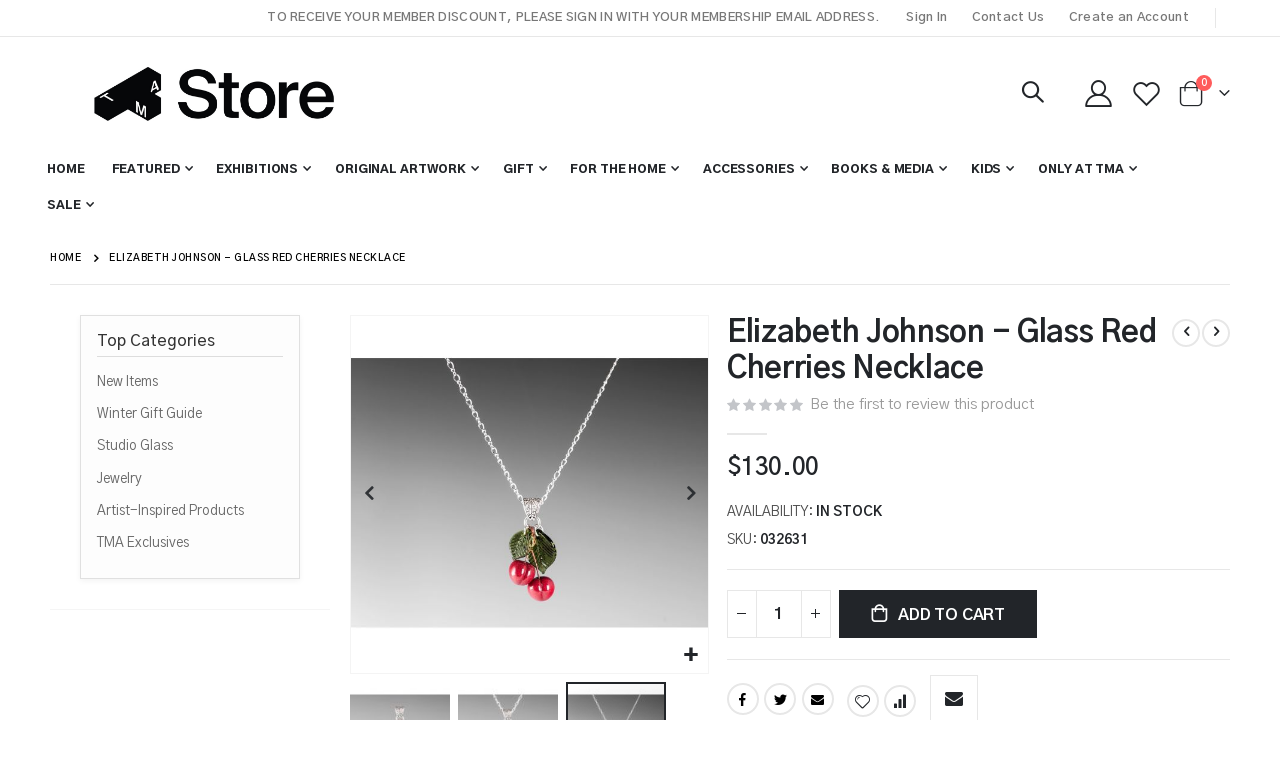

--- FILE ---
content_type: text/html; charset=UTF-8
request_url: https://store.toledomuseum.org/elizabeth-johnson-glass-red-cherries-necklace.html
body_size: 26396
content:
<!doctype html>
<html lang="en">
    <head prefix="og: http://ogp.me/ns# fb: http://ogp.me/ns/fb# product: http://ogp.me/ns/product#">
                <meta charset="utf-8"/>
<meta name="title" content="Elizabeth Johnson - Glass Red Cherries Necklace"/>
<meta name="description" content="Glass Red Cherries Necklace
20&quot; Sterling Silver Chain.
2 Green leaves.
Closure: Lobster Claw.

Glass Red Cherries Necklace featuring two handmade glass small red cherries and two handmade glass leaves in dark green. The cherries are each about 1/2 in"/>
<meta name="keywords" content="Featured, Exhibitions, Original Artwork, Gift, For the Home, Accessories, Books & Media, Kids, Only at TMA, and Sale."/>
<meta name="robots" content="INDEX,FOLLOW"/>
<meta name="viewport" content="width=device-width, initial-scale=1, maximum-scale=1.0, user-scalable=no"/>
<meta name="format-detection" content="telephone=no"/>
<title>Elizabeth Johnson - Glass Red Cherries Necklace</title>
<link  rel="stylesheet" type="text/css"  media="all" href="https://store.toledomuseum.org/static/version1760004751/_cache/merged/e039e392033a5a23eec74598739a57ac.min.css" />
<link  rel="stylesheet" type="text/css"  media="screen and (min-width: 768px)" href="https://store.toledomuseum.org/static/version1760004751/frontend/Smartwave/porto_cpc/en_US/css/styles-l.min.css" />
<link  rel="stylesheet" type="text/css"  media="print" href="https://store.toledomuseum.org/static/version1760004751/frontend/Smartwave/porto_cpc/en_US/css/print.min.css" />

<link  rel="stylesheet" type="text/css" href="//fonts.googleapis.com/css?family=Shadows+Into+Light" />
<link  rel="icon" type="image/x-icon" href="https://store.toledomuseum.org/media/favicon/stores/1/TMASymbol_Favicon.jpg" />
<link  rel="shortcut icon" type="image/x-icon" href="https://store.toledomuseum.org/media/favicon/stores/1/TMASymbol_Favicon.jpg" />
<!-- MSS -->
<!--jwnqNEMHROlVwF0aRH4wNq7h1RRnGf76-->

<link rel="stylesheet"
          href="https://fonts.googleapis.com/css?family=Gothic+A1">


<!-- truncate long item description -->
<!-- button to expand/collapse extended text -->



<!-- Google tag (gtag.js) -->

            
    <!-- Added the new component below to track server events -->
            
        <link rel='stylesheet' href='//fonts.googleapis.com/css?family=Poppins%3A300%2C300italic%2C400%2C400italic%2C600%2C600italic%2C700%2C700italic%2C800%2C800italic' type='text/css' />
<link href="//fonts.googleapis.com/css?family=Oswald:300,400,500,600,700" rel="stylesheet">
<link href="//fonts.googleapis.com/css?family=Poppins:200,300,400,500,600,700,800" rel="stylesheet">
<link rel="stylesheet" href="//fonts.googleapis.com/css?family=Open+Sans%3A300%2C300italic%2C400%2C400italic%2C600%2C600italic%2C700%2C700italic%2C800%2C800italic&amp;v1&amp;subset=latin%2Clatin-ext" type="text/css" media="screen"/>
    <link rel="stylesheet" type="text/css" media="all" href="https://store.toledomuseum.org/media/porto/web/bootstrap/css/bootstrap.optimized.min.css">
    <link rel="stylesheet" type="text/css" media="all" href="https://store.toledomuseum.org/media/porto/web/css/animate.optimized.css">
<link rel="stylesheet" type="text/css" media="all" href="https://store.toledomuseum.org/media/porto/web/css/header/type6.css">
<link rel="stylesheet" type="text/css" media="all" href="https://store.toledomuseum.org/media/porto/web/css/custom.css">
<link rel="stylesheet" type="text/css" media="all" href="https://store.toledomuseum.org/media/porto/configed_css/design_default.css">
<link rel="stylesheet" type="text/css" media="all" href="https://store.toledomuseum.org/media/porto/configed_css/settings_default.css">


<!-- Meta Business Extension for Magento 2 -->

<!-- End Meta Pixel Code -->
<!-- BEGIN GOOGLE ANALYTICS CODE -->

<!-- END GOOGLE ANALYTICS CODE -->

    <!-- BEGIN GOOGLE ANALYTICS 4 CODE -->
    
    <!-- END GOOGLE ANALYTICS 4 CODE -->
    




<meta property="og:type" content="product" />
<meta property="og:title"
      content="Elizabeth&#x20;Johnson&#x20;-&#x20;Glass&#x20;Red&#x20;Cherries&#x20;Necklace" />
<meta property="og:image"
      content="https://store.toledomuseum.org/media/catalog/product/cache/c9d3ab7414d06c111c4938da73bda49e/0/3/032631_O3ZozHPG79fYT7Qw.jpg" />
<meta property="og:description"
      content="" />
<meta property="og:url" content="https://store.toledomuseum.org/default/elizabeth-johnson-glass-red-cherries-necklace.html" />
    <meta property="product:price:amount" content="130"/>
    <meta property="product:price:currency"
      content="USD"/>
    </head>
    <body data-container="body"
          data-mage-init='{"loaderAjax": {}, "loader": { "icon": "https://store.toledomuseum.org/static/version1760004751/frontend/Smartwave/porto_cpc/en_US/images/loader-2.gif"}}'
        id="html-body" itemtype="http://schema.org/Product" itemscope="itemscope" class="catalog-product-view product-elizabeth-johnson-glass-red-cherries-necklace  layout-1220 wide am-porto-cmtb page-layout-2columns-left">
                                <noscript>
            <img height="1" width="1" style="display:none"
                 src="https://www.facebook.com/tr?id=1092990264058224&amp;ev=PageView&amp;noscript=1&amp;a=magento_opensource-0.0.0-1.6.4">
        </noscript>
    


<div class="cookie-status-message" id="cookie-status">
    The store will not work correctly in the case when cookies are disabled.</div>




    <noscript>
        <div class="message global noscript">
            <div class="content">
                <p>
                    <strong>JavaScript seems to be disabled in your browser.</strong>
                    <span>
                        For the best experience on our site, be sure to turn on Javascript in your browser.                    </span>
                </p>
            </div>
        </div>
    </noscript>



<div class="page-wrapper"><header class="page-header type6" >
  <div class="main-panel-top">
      <div class="container">
          <div class="main-panel-inner">
              <div class="panel wrapper">
                <div class="header-left">
                  <div class="panel header">
                                                          </div>
                </div>
                <div class="header-right">
                  <div class="panel header show-icon-tablet">
                    <div class="top-links-icon">
                      <a href="javascript:;">Links</a>
                    </div>
                    <ul class="header links">    <li class="greet welcome" data-bind="scope: 'customer'">
        <!-- ko if: customer().fullname  -->
        <span class="logged-in"
              data-bind="text: new String('Welcome, %1!').replace('%1', customer().fullname)">
        </span>
        <!-- /ko -->
        <!-- ko ifnot: customer().fullname  -->
        <span class="not-logged-in"
              data-bind="html: 'To&#x20;receive&#x20;your&#x20;member&#x20;discount,&#x20;please&#x20;sign&#x20;in&#x20;with&#x20;your&#x20;membership&#x20;email&#x20;address.'"></span>
                <!-- /ko -->
    </li>
    
<li class="item link compare hide" data-bind="scope: 'compareProducts'" data-role="compare-products-link">
    <a class="action compare" title="Compare Products"
       data-bind="attr: {'href': compareProducts().listUrl}, css: {'': !compareProducts().count}"
    >
    	<em class="porto-icon-chart hidden-xs"></em>
        Compare        (<span class="counter qty" data-bind="text: compareProducts().countCaption"></span>)
    </a>
</li>

<li class="link authorization-link" data-label="or">
    <a href="https://store.toledomuseum.org/default/customer/account/login/referer/aHR0cHM6Ly9zdG9yZS50b2xlZG9tdXNldW0ub3JnL2RlZmF1bHQvZWxpemFiZXRoLWpvaG5zb24tZ2xhc3MtcmVkLWNoZXJyaWVzLW5lY2tsYWNlLmh0bWw%2C/"        >Sign In</a>
</li>
<li><a href="https://store.toledomuseum.org/default/contact">Contact Us</a></li><li><a href="https://store.toledomuseum.org/default/customer/account/create/" id="idFTcwV7pT" >Create an Account</a></li></ul>                  </div>
                  <span class="separator"></span>
                  <div data-content-type="html" data-appearance="default" data-element="main" data-decoded="true"></div> 
                </div>
              </div>
          </div>
      </div>
  </div>
  <div class="header-main">
    <div class="header content header-row">
      <div class="header-left">
        <div class="header-contact">
              <a class="logo" href="https://store.toledomuseum.org/default/" title="">
        <img src="https://store.toledomuseum.org/media/logo/stores/1/HEADER_TMA_Store_Logo.jpg"
             alt=""
             width="104"             height="80"        />
    </a>
        </div>
      </div>
      <div class="header-center">
        <span data-action="toggle-nav" class="action nav-toggle"><span>Toggle Nav</span></span>
              </div>
      <div class="header-right">
      <div class="search-area show-icon">
          <a href="javascript:void(0);" class="search-toggle-icon"><span><i class="porto-icon-magnifier"></i></span></a>
          <div class="block block-search">
    <div class="block block-content">
        <form class="form minisearch" id="search_mini_form" action="https://store.toledomuseum.org/default/catalogsearch/result/" method="get">
            <div class="field search">
                <div class="control">
                    <input id="search"
                           data-mage-init='{"quickSearch":{
                                "formSelector":"#search_mini_form",
                                "url":"https://store.toledomuseum.org/default/search/ajax/suggest/",
                                "destinationSelector":"#search_autocomplete"}
                           }'
                           type="text"
                           name="q"
                           value=""
                           placeholder="Search..."
                           class="input-text"
                           maxlength="128"
                           role="combobox"
                           aria-haspopup="false"
                           aria-autocomplete="both"
                           autocomplete="off"/>
                    <div id="search_autocomplete" class="search-autocomplete"></div>
                    <div class="nested">
    <a class="action advanced" href="https://store.toledomuseum.org/default/catalogsearch/advanced/" data-action="advanced-search">
        Advanced Search    </a>
</div>
                </div>
            </div>
            <div class="actions">
                <button type="submit"
                        title="Search"
                        class="action search">
                    <span>Search</span>
                </button>
            </div>
        </form>
    </div>
</div>
        </div>
        <div class="header-contact">
          <a href="https://store.toledomuseum.org/default/customer/account/" class="my-account" title="My Account"><i class="porto-icon-user-2"></i></a>
          <a href="https://store.toledomuseum.org/default/wishlist" class="wishlist" title="Wishlist"><i class="porto-icon-wishlist-2"></i></a>
        </div>
        
<div data-block="minicart" class="minicart-wrapper cart-design-1">
    <a class="action showcart" href="https://store.toledomuseum.org/default/checkout/cart/"
       data-bind="scope: 'minicart_content'">
       <i class="minicart-icon porto-icon-shopping-cart"></i>
        <span class="text">Cart</span>
        <span class="counter qty empty"
              data-bind="css: { empty: !!getCartParam('summary_count') == false }, blockLoader: isLoading">
            <span class="counter-number">
            <!-- ko if: getCartParam('summary_count') --><!-- ko text: getCartParam('summary_count') --><!-- /ko --><!-- /ko -->
            <!-- ko ifnot: getCartParam('summary_count') -->0<!-- /ko -->
            </span>
            <span class="counter-label">
                <!-- ko i18n: 'items' --><!-- /ko -->
            </span>
        </span>
    </a>
    <a class="showcart action-subtotal d-none" href="https://store.toledomuseum.org/default/checkout/cart/"
       data-bind="scope: 'minicart_content'">
        <span class="cart-subtotal">
          Shopping Cart          <span class="cart-price">
            <span class="amount" data-bind="html: getCartParam('subtotal_excl_tax')">
              <!-- ko if: !getCartParam('subtotal_excl_tax') -->
                  <!-- ko i18n: '€ 0.00' --><!-- /ko -->
              <!-- /ko -->
            </span>
          </span>
        </span>
    </a>
            <div class="block block-minicart empty"
             data-role="dropdownDialog"
             data-mage-init='{"dropdownDialog":{
                "appendTo":"[data-block=minicart]",
                "triggerTarget":".showcart",
                "timeout": "2000",
                "closeOnMouseLeave": false,
                "closeOnEscape": true,
                "triggerClass":"active",
                "parentClass":"active",
                "buttons":[]}}'>
            <div id="minicart-content-wrapper" data-bind="scope: 'minicart_content'">
                <!-- ko template: getTemplate() --><!-- /ko -->
            </div>
        </div>
        
    
</div>
      </div>
    </div>
  </div>
      <div class="sections nav-sections">
                <div class="section-items nav-sections-items"
             data-mage-init='{"tabs":{"openedState":"active"}}'>
                                            <div class="section-item-title nav-sections-item-title"
                     data-role="collapsible">
                    <a class="nav-sections-item-switch"
                       data-toggle="switch" href="#store.menu">
                        Menu                    </a>
                </div>
                <div class="section-item-content nav-sections-item-content"
                     id="store.menu"
                     data-role="content">
                    
<nav class="navigation sw-megamenu " role="navigation">
    <ul>
        
    <li class="ui-menu-item level0">
        <a href="https://store.toledomuseum.org/default/" class="level-top"><span>Home</span></a>
    </li>
<li class="ui-menu-item level0 fullwidth parent "><div class="open-children-toggle"></div><a href="https://store.toledomuseum.org/default/featured.html" class="level-top" title="Featured"><span>Featured</span></a><div class="level0 submenu"><div class="container"><div class="row"><ul class="subchildmenu col-md-12 mega-columns columns4"><li class="ui-menu-item level1 "><a href="https://store.toledomuseum.org/default/featured/what-s-new.html" title="New Items"><span>New Items</span></a></li><li class="ui-menu-item level1 "><a href="https://store.toledomuseum.org/default/featured/winter-gift-guide-2025.html" title="Winter Gift Guide 2025"><span>Winter Gift Guide 2025</span></a></li><li class="ui-menu-item level1 "><a href="https://store.toledomuseum.org/default/featured/valentine-s-gift-guide.html" title="Valentine's Day Gift Guide"><span>Valentine's Day Gift Guide</span></a></li><li class="ui-menu-item level1 "><a href="https://store.toledomuseum.org/default/featured/year-of-the-horse.html" title="Year of the Horse"><span>Year of the Horse</span></a></li><li class="ui-menu-item level1 "><a href="https://store.toledomuseum.org/default/featured/shop-by-artist.html" title="Artist Products"><span>Artist Products</span></a></li><li class="ui-menu-item level1 "><a href="https://store.toledomuseum.org/default/featured/pantone-products.html" title="Pantone®"><span>Pantone®</span></a></li><li class="ui-menu-item level1 "><a href="https://store.toledomuseum.org/default/featured/sustainable-products.html" title="Sustainable Products"><span>Sustainable Products</span></a></li></ul></div></div></div></li><li class="ui-menu-item level0 fullwidth parent "><div class="open-children-toggle"></div><a href="https://store.toledomuseum.org/default/exhibitions.html" class="level-top" title="Exhibitions"><span>Exhibitions</span></a><div class="level0 submenu"><div class="container"><div class="row"><ul class="subchildmenu col-md-12 mega-columns columns4"><li class="ui-menu-item level1 parent "><div class="open-children-toggle"></div><a href="https://store.toledomuseum.org/default/exhibitions/upcoming-exhibitions.html" title="Upcoming Exhibitions"><span>Upcoming Exhibitions</span></a><ul class="subchildmenu "><li class="ui-menu-item level2 "><a href="https://store.toledomuseum.org/default/exhibitions/upcoming-exhibitions/cursed-the-power-of-magic-in-the-ancient-world.html" title="Cursed! The Power of Magic in the Ancient World"><span>Cursed! The Power of Magic in the Ancient World</span></a></li></ul></li><li class="ui-menu-item level1 parent "><div class="open-children-toggle"></div><a href="https://store.toledomuseum.org/default/exhibitions/current-exhibitions.html" title="Current Exhibitions"><span>Current Exhibitions</span></a><ul class="subchildmenu "><li class="ui-menu-item level2 "><a href="https://store.toledomuseum.org/default/exhibitions/current-exhibitions/from-asia-to-the-world.html" title="From Asia to the World: Ancient to Contemporary Art"><span>From Asia to the World: Ancient to Contemporary Art</span></a></li><li class="ui-menu-item level2 "><a href="https://store.toledomuseum.org/default/exhibitions/current-exhibitions/opulent-echoes-artistic.html" title="Opulent Echoes: Artistic Journeys in the 16th and 17th Centuries"><span>Opulent Echoes: Artistic Journeys in the 16th and 17th Centuries</span></a></li><li class="ui-menu-item level2 "><a href="https://store.toledomuseum.org/default/exhibitions/current-exhibitions/africa-unmasked.html" title="Africa Unmasked"><span>Africa Unmasked</span></a></li></ul></li><li class="ui-menu-item level1 parent "><div class="open-children-toggle"></div><a href="https://store.toledomuseum.org/default/exhibitions/past-exhibitions.html" title="Previous Exhibitions"><span>Previous Exhibitions</span></a><ul class="subchildmenu "><li class="ui-menu-item level2 "><a href="https://store.toledomuseum.org/default/exhibitions/past-exhibitions/radiance-and-reverie-jewels.html" title="Radiance and Reverie: Jewels from the Collection of Neil Lane"><span>Radiance and Reverie: Jewels from the Collection of Neil Lane</span></a></li><li class="ui-menu-item level2 "><a href="https://store.toledomuseum.org/default/exhibitions/past-exhibitions/infinite-images-the-art.html" title="Infinite Images: The Art of Algorithms"><span>Infinite Images: The Art of Algorithms</span></a></li><li class="ui-menu-item level2 "><a href="https://store.toledomuseum.org/default/exhibitions/past-exhibitions/rachel-ruysch-nature-into-art.html" title="Rachel Ruysch: Nature into Art"><span>Rachel Ruysch: Nature into Art</span></a></li><li class="ui-menu-item level2 "><a href="https://store.toledomuseum.org/default/exhibitions/past-exhibitions/marisol-a-retrospective.html" title="Marisol: A Retrospective"><span>Marisol: A Retrospective</span></a></li></ul></li></ul></div></div></div></li><li class="ui-menu-item level0 fullwidth parent "><div class="open-children-toggle"></div><a href="https://store.toledomuseum.org/default/original-artwork.html" class="level-top" title="Original Artwork"><span>Original Artwork</span></a><div class="level0 submenu"><div class="container"><div class="row"><ul class="subchildmenu col-md-12 mega-columns columns4"><li class="ui-menu-item level1 "><a href="https://store.toledomuseum.org/default/original-artwork/new-arrivals.html" title="New Arrivals"><span>New Arrivals</span></a></li><li class="ui-menu-item level1 "><a href="https://store.toledomuseum.org/default/original-artwork/studio-glass.html" title="Studio Glass"><span>Studio Glass</span></a></li><li class="ui-menu-item level1 "><a href="https://store.toledomuseum.org/default/original-artwork/painting.html" title="Painting"><span>Painting</span></a></li><li class="ui-menu-item level1 "><a href="https://store.toledomuseum.org/default/original-artwork/ceramics.html" title="Ceramics"><span>Ceramics</span></a></li><li class="ui-menu-item level1 "><a href="https://store.toledomuseum.org/default/original-artwork/drawings.html" title="Drawings"><span>Drawings</span></a></li><li class="ui-menu-item level1 "><a href="https://store.toledomuseum.org/default/original-artwork/printmaking.html" title="Printmaking"><span>Printmaking</span></a></li><li class="ui-menu-item level1 "><a href="https://store.toledomuseum.org/default/original-artwork/photography.html" title="Photography"><span>Photography</span></a></li><li class="ui-menu-item level1 "><a href="https://store.toledomuseum.org/default/original-artwork/mixed-media.html" title="Mixed Media"><span>Mixed Media</span></a></li><li class="ui-menu-item level1 "><a href="https://store.toledomuseum.org/default/original-artwork/metal.html" title="Metal"><span>Metal</span></a></li><li class="ui-menu-item level1 "><a href="https://store.toledomuseum.org/default/original-artwork/textiles.html" title="Fiber"><span>Fiber</span></a></li><li class="ui-menu-item level1 "><a href="https://store.toledomuseum.org/default/original-artwork/wood.html" title="Wood"><span>Wood</span></a></li><li class="ui-menu-item level1 "><a href="https://store.toledomuseum.org/default/original-artwork/stone.html" title="Stone"><span>Stone</span></a></li><li class="ui-menu-item level1 "><a href="https://store.toledomuseum.org/default/original-artwork/jewelry.html" title="Jewelry"><span>Jewelry</span></a></li><li class="ui-menu-item level1 "><a href="https://store.toledomuseum.org/default/original-artwork/functional.html" title="Functional"><span>Functional</span></a></li><li class="ui-menu-item level1 "><a href="https://store.toledomuseum.org/default/original-artwork/stationery-and-holiday.html" title="Holiday"><span>Holiday</span></a></li><li class="ui-menu-item level1 "><a href="https://store.toledomuseum.org/default/original-artwork/by-artist.html" title="By Artist"><span>By Artist</span></a></li></ul></div></div></div></li><li class="ui-menu-item level0 fullwidth parent "><div class="open-children-toggle"></div><a href="https://store.toledomuseum.org/default/gift.html" class="level-top" title="Gift"><span>Gift</span></a><div class="level0 submenu"><div class="container"><div class="row"><ul class="subchildmenu col-md-12 mega-columns columns4"><li class="ui-menu-item level1 "><a href="https://store.toledomuseum.org/default/gift/create-it-yourself.html" title="Create it Yourself"><span>Create it Yourself</span></a></li><li class="ui-menu-item level1 "><a href="https://store.toledomuseum.org/default/gift/fun.html" title="Just For Fun"><span>Just For Fun</span></a></li><li class="ui-menu-item level1 "><a href="https://store.toledomuseum.org/default/gift/desk-items.html" title="Desk Items"><span>Desk Items</span></a></li><li class="ui-menu-item level1 "><a href="https://store.toledomuseum.org/default/gift/garden.html" title="Garden"><span>Garden</span></a></li><li class="ui-menu-item level1 "><a href="https://store.toledomuseum.org/default/gift/mobile-and-bike.html" title="Mobile & Bike Accessories"><span>Mobile & Bike Accessories</span></a></li><li class="ui-menu-item level1 "><a href="https://store.toledomuseum.org/default/gift/wallets-totes-umbrella.html" title="Wallets & Totes"><span>Wallets & Totes</span></a></li><li class="ui-menu-item level1 "><a href="https://store.toledomuseum.org/default/gift/under-50.html" title="Under $50"><span>Under $50</span></a></li><li class="ui-menu-item level1 "><a href="https://store.toledomuseum.org/default/gift/wellness-intuition.html" title="Wellness & Intuition"><span>Wellness & Intuition</span></a></li></ul></div></div></div></li><li class="ui-menu-item level0 fullwidth parent "><div class="open-children-toggle"></div><a href="https://store.toledomuseum.org/default/home-and-gift.html" class="level-top" title="For the Home"><span>For the Home</span></a><div class="level0 submenu"><div class="container"><div class="row"><ul class="subchildmenu col-md-12 mega-columns columns4"><li class="ui-menu-item level1 "><a href="https://store.toledomuseum.org/default/home-and-gift/lighting.html" title="Lighting"><span>Lighting</span></a></li><li class="ui-menu-item level1 "><a href="https://store.toledomuseum.org/default/home-and-gift/decor.html" title="Decor"><span>Decor</span></a></li><li class="ui-menu-item level1 "><a href="https://store.toledomuseum.org/default/home-and-gift/for-the-table.html" title="For the Table"><span>For the Table</span></a></li><li class="ui-menu-item level1 "><a href="https://store.toledomuseum.org/default/home-and-gift/home-office.html" title="Home Office"><span>Home Office</span></a></li><li class="ui-menu-item level1 "><a href="https://store.toledomuseum.org/default/home-and-gift/garden.html" title="Garden"><span>Garden</span></a></li><li class="ui-menu-item level1 "><a href="https://store.toledomuseum.org/default/home-and-gift/textiles.html" title="Textiles"><span>Textiles</span></a></li><li class="ui-menu-item level1 "><a href="https://store.toledomuseum.org/default/home-and-gift/mobile-accessories.html" title="Mobile & Bike"><span>Mobile & Bike</span></a></li><li class="ui-menu-item level1 "><a href="https://store.toledomuseum.org/default/home-and-gift/health-recreation.html" title="Health & Recreation"><span>Health & Recreation</span></a></li><li class="ui-menu-item level1 "><a href="https://store.toledomuseum.org/default/home-and-gift/stationary.html" title="Art Supply & Stationary"><span>Art Supply & Stationary</span></a></li><li class="ui-menu-item level1 "><a href="https://store.toledomuseum.org/default/home-and-gift/kitchen.html" title="Kitchen"><span>Kitchen</span></a></li><li class="ui-menu-item level1 "><a href="https://store.toledomuseum.org/default/home-and-gift/games.html" title="Games & Puzzles"><span>Games & Puzzles</span></a></li><li class="ui-menu-item level1 "><a href="https://store.toledomuseum.org/default/home-and-gift/holiday-decor.html" title="Holiday Decor"><span>Holiday Decor</span></a></li></ul></div></div></div></li><li class="ui-menu-item level0 fullwidth parent "><div class="open-children-toggle"></div><a href="https://store.toledomuseum.org/default/accessories.html" class="level-top" title="Accessories"><span>Accessories</span></a><div class="level0 submenu"><div class="container"><div class="row"><ul class="subchildmenu col-md-12 mega-columns columns4"><li class="ui-menu-item level1 parent "><div class="open-children-toggle"></div><a href="https://store.toledomuseum.org/default/accessories/jewelry-accessories.html" title="Jewelry"><span>Jewelry</span></a><ul class="subchildmenu "><li class="ui-menu-item level2 "><a href="https://store.toledomuseum.org/default/accessories/jewelry-accessories/necklaces.html" title="Necklaces"><span>Necklaces</span></a></li><li class="ui-menu-item level2 "><a href="https://store.toledomuseum.org/default/accessories/jewelry-accessories/earrings.html" title="Earrings"><span>Earrings</span></a></li><li class="ui-menu-item level2 "><a href="https://store.toledomuseum.org/default/accessories/jewelry-accessories/bracelets.html" title="Bracelets"><span>Bracelets</span></a></li><li class="ui-menu-item level2 "><a href="https://store.toledomuseum.org/default/accessories/jewelry-accessories/rings.html" title="Rings"><span>Rings</span></a></li><li class="ui-menu-item level2 parent "><div class="open-children-toggle"></div><a href="https://store.toledomuseum.org/default/accessories/jewelry-accessories/by-designer.html" title="By Designer"><span>By Designer</span></a><ul class="subchildmenu "></ul></li></ul></li><li class="ui-menu-item level1 parent "><div class="open-children-toggle"></div><a href="https://store.toledomuseum.org/default/accessories/accessories.html" title="Accessories"><span>Accessories</span></a><ul class="subchildmenu "><li class="ui-menu-item level2 "><a href="https://store.toledomuseum.org/default/accessories/accessories/watches.html" title="Watches"><span>Watches</span></a></li><li class="ui-menu-item level2 "><a href="https://store.toledomuseum.org/default/accessories/accessories/ties-bowties-pins.html" title="Ties & Cufflinks"><span>Ties & Cufflinks</span></a></li><li class="ui-menu-item level2 "><a href="https://store.toledomuseum.org/default/accessories/accessories/feather-bowties-and-pins.html" title="Feather Bowties & Pins"><span>Feather Bowties & Pins</span></a></li><li class="ui-menu-item level2 "><a href="https://store.toledomuseum.org/default/accessories/accessories/enamel-pins.html" title="Enamel Pins & Buttons"><span>Enamel Pins & Buttons</span></a></li></ul></li><li class="ui-menu-item level1 parent "><div class="open-children-toggle"></div><a href="https://store.toledomuseum.org/default/accessories/apparel.html" title="Apparel"><span>Apparel</span></a><ul class="subchildmenu "><li class="ui-menu-item level2 "><a href="https://store.toledomuseum.org/default/accessories/apparel/t-shirts.html" title="T-Shirts"><span>T-Shirts</span></a></li><li class="ui-menu-item level2 "><a href="https://store.toledomuseum.org/default/accessories/apparel/hats.html" title="Hats & Socks"><span>Hats & Socks</span></a></li><li class="ui-menu-item level2 "><a href="https://store.toledomuseum.org/default/accessories/apparel/hoodies-sweaters.html" title="Hoodies & Sweaters"><span>Hoodies & Sweaters</span></a></li><li class="ui-menu-item level2 "><a href="https://store.toledomuseum.org/default/accessories/apparel/scarves.html" title="Scarves"><span>Scarves</span></a></li></ul></li><li class="ui-menu-item level1 parent "><div class="open-children-toggle"></div><a href="https://store.toledomuseum.org/default/accessories/personal-care.html" title="Personal Care"><span>Personal Care</span></a><ul class="subchildmenu "><li class="ui-menu-item level2 "><a href="https://store.toledomuseum.org/default/accessories/personal-care/umbrellas-and-canes.html" title="Umbrellas & Canes"><span>Umbrellas & Canes</span></a></li><li class="ui-menu-item level2 "><a href="https://store.toledomuseum.org/default/accessories/personal-care/wallets-totes-umbrella.html" title="Wallets & Totes"><span>Wallets & Totes</span></a></li><li class="ui-menu-item level2 "><a href="https://store.toledomuseum.org/default/accessories/personal-care/key-rings-accessories.html" title="Keyrings & Hairpins"><span>Keyrings & Hairpins</span></a></li><li class="ui-menu-item level2 "><a href="https://store.toledomuseum.org/default/accessories/personal-care/desk-items.html" title="Pens & Card Cases"><span>Pens & Card Cases</span></a></li><li class="ui-menu-item level2 "><a href="https://store.toledomuseum.org/default/accessories/personal-care/recreation.html" title="Recreation"><span>Recreation</span></a></li></ul></li></ul></div></div></div></li><li class="ui-menu-item level0 fullwidth parent "><div class="open-children-toggle"></div><a href="https://store.toledomuseum.org/default/books-and-media.html" class="level-top" title="Books & Media"><span>Books & Media</span></a><div class="level0 submenu"><div class="container"><div class="row"><ul class="subchildmenu col-md-12 mega-columns columns4"><li class="ui-menu-item level1 "><a href="https://store.toledomuseum.org/default/books-and-media/tma-publications.html" title="TMA Publications"><span>TMA Publications</span></a></li><li class="ui-menu-item level1 "><a href="https://store.toledomuseum.org/default/books-and-media/artist-books.html" title="Artist Books"><span>Artist Books</span></a></li><li class="ui-menu-item level1 "><a href="https://store.toledomuseum.org/default/books-and-media/glass.html" title="Glass Books & Media"><span>Glass Books & Media</span></a></li><li class="ui-menu-item level1 "><a href="https://store.toledomuseum.org/default/books-and-media/movements.html" title="Movements & Instruction"><span>Movements & Instruction</span></a></li><li class="ui-menu-item level1 "><a href="https://store.toledomuseum.org/default/books-and-media/architecture-and-design.html" title="Architecture & Design"><span>Architecture & Design</span></a></li><li class="ui-menu-item level1 "><a href="https://store.toledomuseum.org/default/books-and-media/visual-literacy.html" title="Visual Literacy"><span>Visual Literacy</span></a></li><li class="ui-menu-item level1 "><a href="https://store.toledomuseum.org/default/books-and-media/local-interest.html" title="Local Interest"><span>Local Interest</span></a></li><li class="ui-menu-item level1 "><a href="https://store.toledomuseum.org/default/books-and-media/other-publications.html" title="Other Publications"><span>Other Publications</span></a></li><li class="ui-menu-item level1 "><a href="https://store.toledomuseum.org/default/books-and-media/adult-coloring-activity.html" title="Activity Books"><span>Activity Books</span></a></li><li class="ui-menu-item level1 "><a href="https://store.toledomuseum.org/default/books-and-media/cookbooks-cocktails.html" title="Cookbooks & Cocktails"><span>Cookbooks & Cocktails</span></a></li><li class="ui-menu-item level1 "><a href="https://store.toledomuseum.org/default/books-and-media/cds-dvds.html" title="CDs & DVDs"><span>CDs & DVDs</span></a></li><li class="ui-menu-item level1 "><a href="https://store.toledomuseum.org/default/books-and-media/sale.html" title="Sale"><span>Sale</span></a></li></ul></div></div></div></li><li class="ui-menu-item level0 fullwidth parent "><div class="open-children-toggle"></div><a href="https://store.toledomuseum.org/default/children.html" class="level-top" title="Kids"><span>Kids</span></a><div class="level0 submenu"><div class="container"><div class="row"><ul class="subchildmenu col-md-12 mega-columns columns4"><li class="ui-menu-item level1 "><a href="https://store.toledomuseum.org/default/children/toys.html" title="Toys"><span>Toys</span></a></li><li class="ui-menu-item level1 "><a href="https://store.toledomuseum.org/default/children/books.html" title="Books"><span>Books</span></a></li><li class="ui-menu-item level1 "><a href="https://store.toledomuseum.org/default/children/playroom-decor.html" title="Playroom Decor"><span>Playroom Decor</span></a></li><li class="ui-menu-item level1 "><a href="https://store.toledomuseum.org/default/children/games.html" title="Games"><span>Games</span></a></li><li class="ui-menu-item level1 "><a href="https://store.toledomuseum.org/default/children/apparel.html" title="Apparel"><span>Apparel</span></a></li><li class="ui-menu-item level1 "><a href="https://store.toledomuseum.org/default/children/art-supplies.html" title="Art Supplies"><span>Art Supplies</span></a></li><li class="ui-menu-item level1 "><a href="https://store.toledomuseum.org/default/children/coloring-activity-books.html" title="Coloring & Activity Books"><span>Coloring & Activity Books</span></a></li><li class="ui-menu-item level1 "><a href="https://store.toledomuseum.org/default/children/baby-toddler.html" title="Baby & Toddler"><span>Baby & Toddler</span></a></li></ul></div></div></div></li><li class="ui-menu-item level0 fullwidth parent "><div class="open-children-toggle"></div><a href="https://store.toledomuseum.org/default/tma-exclusives.html" class="level-top" title="Only at TMA"><span>Only at TMA</span></a><div class="level0 submenu"><div class="container"><div class="row"><ul class="subchildmenu col-md-12 mega-columns columns4"><li class="ui-menu-item level1 "><a href="https://store.toledomuseum.org/default/tma-exclusives/tma-publications.html" title="TMA Publications"><span>TMA Publications</span></a></li><li class="ui-menu-item level1 "><a href="https://store.toledomuseum.org/default/tma-exclusives/tma-glass.html" title="TMA Glass"><span>TMA Glass</span></a></li><li class="ui-menu-item level1 "><a href="https://store.toledomuseum.org/default/tma-exclusives/apparel.html" title="TMA Apparel"><span>TMA Apparel</span></a></li><li class="ui-menu-item level1 "><a href="https://store.toledomuseum.org/default/tma-exclusives/merchandise.html" title="TMA Exclusives"><span>TMA Exclusives</span></a></li><li class="ui-menu-item level1 "><a href="https://store.toledomuseum.org/default/tma-exclusives/prints-and-posters.html" title="Prints & Posters"><span>Prints & Posters</span></a></li><li class="ui-menu-item level1 "><a href="https://store.toledomuseum.org/default/tma-exclusives/custom-archival-prints.html" title="Custom Archival Prints"><span>Custom Archival Prints</span></a></li><li class="ui-menu-item level1 "><a href="https://store.toledomuseum.org/default/tma-exclusives/tma-digital-gift-cards.html" title="Gift Cards"><span>Gift Cards</span></a></li></ul></div></div></div></li><li class="ui-menu-item level0 fullwidth parent "><div class="open-children-toggle"></div><a href="https://store.toledomuseum.org/default/sale.html" class="level-top" title="Sale"><span>Sale</span></a><div class="level0 submenu"><div class="container"><div class="row"><ul class="subchildmenu col-md-12 mega-columns columns4"><li class="ui-menu-item level1 "><a href="https://store.toledomuseum.org/default/sale/accessories.html" title="Accessories"><span>Accessories</span></a></li><li class="ui-menu-item level1 "><a href="https://store.toledomuseum.org/default/sale/books-media.html" title="Books & Media"><span>Books & Media</span></a></li><li class="ui-menu-item level1 "><a href="https://store.toledomuseum.org/default/sale/apparel.html" title="Apparel"><span>Apparel</span></a></li><li class="ui-menu-item level1 "><a href="https://store.toledomuseum.org/default/sale/decor.html" title="Decor"><span>Decor</span></a></li><li class="ui-menu-item level1 "><a href="https://store.toledomuseum.org/default/sale/games-puzzles.html" title="Games & Puzzles"><span>Games & Puzzles</span></a></li><li class="ui-menu-item level1 "><a href="https://store.toledomuseum.org/default/sale/kids.html" title="Kids"><span>Kids</span></a></li><li class="ui-menu-item level1 "><a href="https://store.toledomuseum.org/default/sale/recreation.html" title="Recreation"><span>Recreation</span></a></li><li class="ui-menu-item level1 "><a href="https://store.toledomuseum.org/default/sale/all-sale.html" title="All Sale"><span>All Sale</span></a></li></ul></div></div></div></li>    </ul>
</nav>


                </div>
                                            <div class="section-item-title nav-sections-item-title"
                     data-role="collapsible">
                    <a class="nav-sections-item-switch"
                       data-toggle="switch" href="#store.links">
                        Account                    </a>
                </div>
                <div class="section-item-content nav-sections-item-content"
                     id="store.links"
                     data-role="content">
                    <!-- Account links -->                </div>
                                    </div>
    </div>
</header>
<div class="breadcrumbs" data-mage-init='{
    "breadcrumbs": {
        "categoryUrlSuffix": ".html",
        "useCategoryPathInUrl": 0,
        "product": "Elizabeth Johnson - Glass Red Cherries Necklace"
    }
}'></div>
<main id="maincontent" class="page-main"><a id="contentarea" tabindex="-1"></a>
<div class="page messages"><div data-placeholder="messages"></div>
<div data-bind="scope: 'messages'">
    <!-- ko if: cookieMessages && cookieMessages.length > 0 -->
    <div aria-atomic="true" role="alert" data-bind="foreach: { data: cookieMessages, as: 'message' }" class="messages">
        <div data-bind="attr: {
            class: 'message-' + message.type + ' ' + message.type + ' message',
            'data-ui-id': 'message-' + message.type
        }">
            <div data-bind="html: $parent.prepareMessageForHtml(message.text)"></div>
        </div>
    </div>
    <!-- /ko -->

    <!-- ko if: messages().messages && messages().messages.length > 0 -->
    <div aria-atomic="true" role="alert" class="messages" data-bind="foreach: {
        data: messages().messages, as: 'message'
    }">
        <div data-bind="attr: {
            class: 'message-' + message.type + ' ' + message.type + ' message',
            'data-ui-id': 'message-' + message.type
        }">
            <div data-bind="html: $parent.prepareMessageForHtml(message.text)"></div>
        </div>
    </div>
    <!-- /ko -->
</div>

</div><div class="columns"><div class="column main">    <div itemscope itemtype="http://schema.org/Product">
        <meta itemprop="name" content="Elizabeth Johnson - Glass Red Cherries Necklace" />
        <meta itemprop="image" content="https://store.toledomuseum.org/media/catalog/product/cache/c9d3ab7414d06c111c4938da73bda49e/0/3/032631_O3ZozHPG79fYT7Qw.jpg" />
        <meta itemprop="description" content="Glass Red Cherries Necklace20" Sterling Silver Chain.
2 Green leaves.Closure: Lobster Claw.

Glass Red Cherries Necklace featuring two handmade glass small red cherries and two handmade glass leaves in dark green. The cherries are each about 1/2 inch across.

Elizabeth Johnson Glass Fruit JewelryLampworking ProcessLampworking (also called Flameworking) is the process of sculpting glass in the 4000F flame of an oxygen propane torch. The Italian-made glass Elizabeth most often uses has a working range between 1,000F and 1,700F. In the upper part of that range, the glass can become as liquid as honey and must be constantly rotated to prevent it from dripping. Toward the lower end of the working range, the glass begins to solidify and develops plastic qualities much like clay or soft wax. The sculpture in progress must be moved back and forth in the flame to maintain it in that critical plastic temperature range. If the piece is allowed to get too hot, surface details will be melted away and the sculpture spoiled. If it is heated unevenly or cools too much, the sculpture will shatter apart, sending near-molten bits of glass in all directions. Each flameworked object Elizabeth makes is hand-sculpted; therefore no two are ever exactly alike. Variations in the surface color are achieved by carefully controlled heating and cooling, by mixing several glass colors together, or by applying vitreous enamel, which is finely powdered glass. When enamel is used, it is completely fused into the sculpture and will not fade or flake off. Any stems, such as those on cherries, are embedded into the glass and are made of solid copper wire that is unfinished or has an oxidized patina. No paint is applied to any of the objects.Pate de Verre ProcessPate de Verre means Paste of glass and refers to the process of creating glass objects with the use of molds and powdered glass. Elizabeth begins the process by creating an original sculpture or pattern.  This can be a natural plant or leaf supported by and embellished with water clay. Or it may be a hand-sculpted wax original. She builds a mold around the pattern with a plaster mixture which has been modified for use at high temperatures. After the refractory plaster has been set, the original plant parts and clay are removed, or the wax is melted out. This leaves behind a hollow plaster mold. The final mold may be made of one, two, three, or more parts that fit together. When the mold parts are complete and assembled, Elizabeth fills the resulting space with powdered colored glass. The powdered glass may be mixed with water and a binder to make a paste which is brush-applied into different parts of the mold, giving precise control over the placement of color. Or the color may be dry sifted into the mold in layers, allowing for gradual changes in color across the surface of a leaf, flower petal, or background. If several numbered glass pieces are made using the same original mold, the hand placement of colors ensures that each finished piece in the series will be unique. After the mold is filled with glass powder Elizabeth fires it in a kiln to 1600F. This fuses the powder together into a solid glass object, which is then gradually cooled to room temperature over many hours or days. The plaster mold is then broken away. Finally, in a painstaking process using sandpaper and progressively finer and finer grits, the resulting glass sculpture is cleaned, refined and polished. Kiln Casting ProcessThe Kiln Casting process is very similar to the Pate de Verre process in that both use molds. However, in Kiln Casting the glass used to fill the molds is most often chunks of lead crystal. The chunks are placed in a plaster reservoir that sits above the mold in the kiln. As the crystal melts, it flows down from the reservoir into the mold. Since it isn't possible to control where and how the crystal will flow, placing several different colors into the reservoir can produce unique and beautiful patterns of color flow in the finished glass object. Fusing ProcessFusing refers to the process of heating several glass elements in the heat of a kiln to fuse them into a single piece of glass. These elements may include glass sheets, glass powders or frit, or three-dimensional glass elements previously made through the lampwork process. The elements are often fired flat on a prepared kiln shelf. But they may also be contained to a specific shape by ceramic dams or slumped over or into a shaped mold such as a bowl. Elizabeth finds open-faced fusing especially useful to make thin objects such as her glass fried eggs and bacon. Because the process is completely free-hand it introduces an element of serendipity that is not present in Pate-de-Verre work, and it ensures that no two sculptures will be alike. After being assembled on the kiln shelf in their cold state, the elements of a project are brought to temperatures between 1200F and 1400F depending on the degree to which the glass must flow for the best effect. The resulting glass object is gradually cooled back to room temperature to remove inner stress. Once cooled, it may be drilled or shaped, or have other elements added. A project may be fired as many as four or five times, with each successive firing adding to the detail or dimension. After the final cooling, the piece is polished and signed. " />
        <meta itemprop="url" content="https://store.toledomuseum.org/default/elizabeth-johnson-glass-red-cherries-necklace.html" />
        <meta itemprop="sku" content="032631" />
        <div itemtype="http://schema.org/AggregateRating" itemscope itemprop="aggregateRating">
            <meta itemprop="worstRating" content="1" />
            <meta itemprop="bestRating" content="5" />
            <meta itemprop="ratingValue" content="1" />
            <meta itemprop="reviewCount" content="0" />
        </div>
        <div itemprop="offers" itemscope itemtype="http://schema.org/Offer">
            <meta itemprop="priceCurrency" content="USD" />
            <meta itemprop="price" content="130" />
                            <link itemprop="availability" href="http://schema.org/InStock" />
                    </div>
    </div>
<div class="product media"><a id="gallery-prev-area" tabindex="-1"></a>
<div class="action-skip-wrapper"><a class="action skip gallery-next-area"
   href="#gallery-next-area">
    <span>
        Skip to the end of the images gallery    </span>
</a>
</div><div class="gallery-placeholder _block-content-loading" data-gallery-role="gallery-placeholder">
    <img
        alt="main product photo"
        class="gallery-placeholder__image"
        src="https://store.toledomuseum.org/media/catalog/product/cache/df4d6ab77e3c9593d62f9004fba54da5/0/3/032631_O3ZozHPG79fYT7Qw.jpg"
    />
    <div data-role="loader" class="loading-mask">
        <div class="loader">
            <img src="https://store.toledomuseum.org/static/version1760004751/frontend/Smartwave/porto_cpc/en_US/images/loader-1.gif"
                 alt="Loading...">
        </div>
    </div>
</div>
<style>
.fotorama__wrap {
    margin-bottom: -8px;
}
</style>
<!--Fix for jumping content. Loader must be the same size as gallery.-->




<div class="action-skip-wrapper"><a class="action skip gallery-prev-area"
   href="#gallery-prev-area">
    <span>
        Skip to the beginning of the images gallery    </span>
</a>
</div><a id="gallery-next-area" tabindex="-1"></a>
</div><div class="product-info-main"><div class="prev-next-products">
            <div class="product-nav product-prev">
        <a href="https://store.toledomuseum.org/default/elizabeth-johnson-glass-bing-cherry-necklace.html" title="Previous Product"><em class="porto-icon-left-open"></em></a>
        <div class="product-pop">
            <img class="product-image" src="https://store.toledomuseum.org/media/catalog/product/cache/f4f148e4b71947fa35370bf029b557ae/0/3/030320_1zBMplFHTGj3t4Zk.jpg" alt="Elizabeth Johnson - Glass Bing Cherry Necklace. A glass pendant of a single cherry and green leaves on a silver chain."/>
            <h3 class="product-name">Elizabeth Johnson - Glass Bing Cherry Necklace</h3>
        </div>
    </div>
                <div class="product-nav product-next">
        <a href="https://store.toledomuseum.org/default/elizabeth-johnson-glass-bing-cherry-earrings-032100.html" title="Next Product"><em class="porto-icon-right-open"></em></a>
        <div class="product-pop">
            <img class="product-image" src="https://store.toledomuseum.org/media/catalog/product/cache/f4f148e4b71947fa35370bf029b557ae/0/3/032100_l80RCJ7ibxHHH6iD.jpg" alt="Elizabeth Johnson - Glass Bing Cherry Earrings. A pair of earrings featuring glass cherries with green leaves on silver hooks."/>
            <h3 class="product-name">Elizabeth Johnson - Glass Bing Cherry Earrings</h3>
        </div>
    </div>
    </div>
<div class="page-title-wrapper&#x20;product">
    <h1 class="page-title"
                >
        <span class="base" data-ui-id="page-title-wrapper" itemprop="name">Elizabeth Johnson - Glass Red Cherries Necklace</span>    </h1>
    </div>
    <div class="product-reviews-summary empty">
        <div class="reviews-actions">
            <a class="action add" href="https://store.toledomuseum.org/default/elizabeth-johnson-glass-red-cherries-necklace.html#review-form">
                Be the first to review this product            </a>
        </div>
    </div>
<div class="product-info-price"><div class="price-box price-final_price" data-role="priceBox" data-product-id="338718" data-price-box="product-id-338718">

    

<span class="price-container price-final_price tax weee"
         itemprop="offers" itemscope itemtype="http://schema.org/Offer">
        <span  id="product-price-338718"                data-price-amount="130"
        data-price-type="finalPrice"
        class="price-wrapper "        
    ><span class="price">$130.00</span></span>
                    <meta itemprop="price" content="130" />
        <meta itemprop="priceCurrency" content="USD" />
    </span>

</div></div>
<div class="product-info-stock-sku">
            <div class="stock available" title="Availability">
            <span class="label">Availability:</span>
            <span>In stock</span>
        </div>
    
<div class="product attribute sku">
            <strong class="type">SKU</strong>
        <div class="value" itemprop="sku">032631</div>
</div>
</div>

<div class="product-add-form">
    <form data-product-sku="032631"
          action="https://store.toledomuseum.org/default/checkout/cart/add/uenc/aHR0cHM6Ly9zdG9yZS50b2xlZG9tdXNldW0ub3JnL2RlZmF1bHQvZWxpemFiZXRoLWpvaG5zb24tZ2xhc3MtcmVkLWNoZXJyaWVzLW5lY2tsYWNlLmh0bWw%2C/product/338718/" method="post"
          id="product_addtocart_form">
        <input type="hidden" name="product" value="338718" />
        <input type="hidden" name="selected_configurable_option" value="" />
        <input type="hidden" name="related_product" id="related-products-field" value="" />
        <input type="hidden" name="item"  value="338718" />
        <input name="form_key" type="hidden" value="5QXWl7aHC8UIe0mx" />                            <div class="box-tocart">
        <div class="fieldset">
                <div class="field qty">
            <label class="label" for="qty"><span>Qty:</span></label>
            <div class="control">
                <input type="number"
                       name="qty"
                       id="qty"
                       maxlength="12"
                       value="1"
                       title="Qty" class="input-text qty"
                       data-validate="{&quot;required-number&quot;:true,&quot;validate-item-quantity&quot;:{&quot;minAllowed&quot;:1,&quot;maxAllowed&quot;:10000}}"
                       />
                <div class="qty-changer">
                    <a href="javascript:void(0)" class="qty-inc"><i class="porto-icon-up-dir"></i></a>
                    <a href="javascript:void(0)" class="qty-dec"><i class="porto-icon-down-dir"></i></a>
                </div>
            </div>
        </div>
                <div class="actions">
            <button type="submit"
                    title="Add to Cart"
                    class="action primary tocart"
                    id="product-addtocart-button">
                <span>Add to Cart</span>
            </button>
            
<div id="instant-purchase" data-bind="scope:'instant-purchase'">
    <!-- ko template: getTemplate() --><!-- /ko -->
</div>

        </div>
    </div>
</div>


        
                    </form>
</div>


<div class="product-social-links"><div class="product-share">
  <div class="share-links">
    <a href="https://www.facebook.com/sharer.php?u=https://store.toledomuseum.org/default/elizabeth-johnson-glass-red-cherries-necklace.html" target="_blank" rel="nofollow" data-tooltip="" data-placement="bottom" title="" class="share-facebook" data-original-title="Facebook">Facebook</a>
		<a href="https://twitter.com/intent/tweet?text=Elizabeth Johnson - Glass Red Cherries Necklace&amp;url=https://store.toledomuseum.org/default/elizabeth-johnson-glass-red-cherries-necklace.html" target="_blank" rel="nofollow" data-tooltip="" data-placement="bottom" title="" class="share-twitter" data-original-title="Twitter">Twitter</a>
		<a href="https://www.linkedin.com/shareArticle?mini=true&amp;url=https://store.toledomuseum.org/default/elizabeth-johnson-glass-red-cherries-necklace.html&amp;title=Elizabeth Johnson - Glass Red Cherries Necklace" target="_blank" rel="nofollow" data-tooltip="" data-placement="bottom" title="" class="share-linkedin" data-original-title="LinkedIn">LinkedIn</a>
		<a href="https://plus.google.com/share?url=https://store.toledomuseum.org/default/elizabeth-johnson-glass-red-cherries-necklace.html" target="_blank" rel="nofollow" data-tooltip="" data-placement="bottom" title="" class="share-googleplus" data-original-title="Google +">Google +</a>
		<a href="mailto:?subject=Elizabeth Johnson - Glass Red Cherries Necklace&amp;body=https://store.toledomuseum.org/default/elizabeth-johnson-glass-red-cherries-necklace.html" target="_blank" rel="nofollow" data-tooltip="" data-placement="bottom" title="" class="share-email" data-original-title="Email">Email</a>
	</div>
</div>
<div class="product-addto-links" data-role="add-to-links">
        <a href="#"
       class="action towishlist"
       data-post='{"action":"https:\/\/store.toledomuseum.org\/default\/wishlist\/index\/add\/","data":{"product":338718,"uenc":"aHR0cHM6Ly9zdG9yZS50b2xlZG9tdXNldW0ub3JnL2VsaXphYmV0aC1qb2huc29uLWdsYXNzLXJlZC1jaGVycmllcy1uZWNrbGFjZS5odG1s"}}'
       data-action="add-to-wishlist"><span>Add to Wish List</span></a>


<a href="#" data-post='{"action":"https:\/\/store.toledomuseum.org\/default\/catalog\/product_compare\/add\/","data":{"product":"338718","uenc":"aHR0cHM6Ly9zdG9yZS50b2xlZG9tdXNldW0ub3JnL2VsaXphYmV0aC1qb2huc29uLWdsYXNzLXJlZC1jaGVycmllcy1uZWNrbGFjZS5odG1s"}}'
        data-role="add-to-links"
        class="action tocompare"><span>Add to Compare</span></a>

</div>
    <a href="https://store.toledomuseum.org/default/sendfriend/product/send/id/338718/"
       class="action mailto friend"><span>Email</span></a>
</div></div><div class="clearer"></div>                    <div class="product info detailed  ">
                                                    <div class="product data items " data-mage-init='{"tabs":{"openedState":"active"}}'>
                                                                                <div class="data item title"
                                 aria-labeledby="tab-label-description-title"
                                 data-role="collapsible" id="tab-label-description">
                                <a class="data switch"
                                   tabindex="-1"
                                   data-toggle="switch"
                                   href="#description"
                                   id="tab-label-description-title">
                                    <span>Details</span>
                                </a>
                            </div>
                            <div class="data item content" id="description" data-role="content">
                                
<div class="product attribute description">
        <div class="value" >Glass Red Cherries Necklace<br>20" Sterling Silver Chain.<br>
2 Green leaves.<br>Closure: Lobster Claw.<br><br>

Glass Red Cherries Necklace featuring two handmade glass small red cherries and two handmade glass leaves in dark green. The cherries are each about 1/2 inch across.<br><br>

<b>Elizabeth Johnson Glass Fruit Jewelry</b><br><br><b>Lampworking Process</b><br>Lampworking (also called Flameworking) is the process of sculpting glass in the 4000F flame of an oxygen propane torch. The Italian-made glass Elizabeth most often uses has a working range between 1,000F and 1,700F. In the upper part of that range, the glass can become as liquid as honey and must be constantly rotated to prevent it from dripping. Toward the lower end of the working range, the glass begins to solidify and develops plastic qualities much like clay or soft wax. The sculpture in progress must be moved back and forth in the flame to maintain it in that critical plastic temperature range. If the piece is allowed to get too hot, surface details will be melted away and the sculpture spoiled. If it is heated unevenly or cools too much, the sculpture will shatter apart, sending near-molten bits of glass in all directions. Each flameworked object Elizabeth makes is hand-sculpted; therefore no two are ever exactly alike. Variations in the surface color are achieved by carefully controlled heating and cooling, by mixing several glass colors together, or by applying vitreous enamel, which is finely powdered glass. When enamel is used, it is completely fused into the sculpture and will not fade or flake off. Any stems, such as those on cherries, are embedded into the glass and are made of solid copper wire that is unfinished or has an oxidized patina. No paint is applied to any of the objects.<br><br><b>Pate de Verre Process</b><br>Pate de Verre means Paste of glass and refers to the process of creating glass objects with the use of molds and powdered glass. Elizabeth begins the process by creating an original sculpture or pattern.  This can be a natural plant or leaf supported by and embellished with water clay. Or it may be a hand-sculpted wax original. She builds a mold around the pattern with a plaster mixture which has been modified for use at high temperatures. After the refractory plaster has been set, the original plant parts and clay are removed, or the wax is melted out. This leaves behind a hollow plaster mold. The final mold may be made of one, two, three, or more parts that fit together. When the mold parts are complete and assembled, Elizabeth fills the resulting space with powdered colored glass. The powdered glass may be mixed with water and a binder to make a paste which is brush-applied into different parts of the mold, giving precise control over the placement of color. Or the color may be dry sifted into the mold in layers, allowing for gradual changes in color across the surface of a leaf, flower petal, or background. If several numbered glass pieces are made using the same original mold, the hand placement of colors ensures that each finished piece in the series will be unique. After the mold is filled with glass powder Elizabeth fires it in a kiln to 1600F. This fuses the powder together into a solid glass object, which is then gradually cooled to room temperature over many hours or days. The plaster mold is then broken away. Finally, in a painstaking process using sandpaper and progressively finer and finer grits, the resulting glass sculpture is cleaned, refined and polished. <br><br><b>Kiln Casting Process</b><br>The Kiln Casting process is very similar to the Pate de Verre process in that both use molds. However, in Kiln Casting the glass used to fill the molds is most often chunks of lead crystal. The chunks are placed in a plaster reservoir that sits above the mold in the kiln. As the crystal melts, it flows down from the reservoir into the mold. Since it isn't possible to control where and how the crystal will flow, placing several different colors into the reservoir can produce unique and beautiful patterns of color flow in the finished glass object. <br><br><b>Fusing Process</b><br>Fusing refers to the process of heating several glass elements in the heat of a kiln to fuse them into a single piece of glass. These elements may include glass sheets, glass powders or frit, or three-dimensional glass elements previously made through the lampwork process. The elements are often fired flat on a prepared kiln shelf. But they may also be contained to a specific shape by ceramic dams or slumped over or into a shaped mold such as a bowl. Elizabeth finds open-faced fusing especially useful to make thin objects such as her glass fried eggs and bacon. Because the process is completely free-hand it introduces an element of serendipity that is not present in Pate-de-Verre work, and it ensures that no two sculptures will be alike. After being assembled on the kiln shelf in their cold state, the elements of a project are brought to temperatures between 1200F and 1400F depending on the degree to which the glass must flow for the best effect. The resulting glass object is gradually cooled back to room temperature to remove inner stress. Once cooled, it may be drilled or shaped, or have other elements added. A project may be fired as many as four or five times, with each successive firing adding to the detail or dimension. After the final cooling, the piece is polished and signed. <br><br></div>
</div>
                            </div>
                                                                                                            <div class="data item title"
                                 aria-labeledby="tab-label-reviews-title"
                                 data-role="collapsible" id="tab-label-reviews">
                                <a class="data switch"
                                   tabindex="-1"
                                   data-toggle="switch"
                                   href="#reviews"
                                   id="tab-label-reviews-title">
                                    <span>Reviews</span>
                                </a>
                            </div>
                            <div class="data item content" id="reviews" data-role="content">
                                <div id="product-review-container" data-role="product-review"></div>
<div class="block review-add">
    <div class="block-title"><strong>Write Your Own Review</strong></div>
<div class="block-content">
<form action="https://store.toledomuseum.org/default/review/product/post/id/338718/" class="review-form" method="post" id="review-form" data-role="product-review-form" data-bind="scope: 'review-form'">
    <input name="form_key" type="hidden" value="5QXWl7aHC8UIe0mx" />    <div
    class="field-recaptcha"
    id="recaptcha-f979c2ff515d921c34af9bd2aee8ef076b719d03-container"
    data-bind="scope:'recaptcha-f979c2ff515d921c34af9bd2aee8ef076b719d03'"
>
    <!-- ko template: getTemplate() --><!-- /ko -->
</div>


    <fieldset class="fieldset review-fieldset" data-hasrequired="&#x2A;&#x20;Required&#x20;Fields">
        <legend class="legend review-legend"><span>You&#039;re reviewing:</span><strong>Elizabeth Johnson - Glass Red Cherries Necklace</strong></legend><br />
                <div class="field review-field-nickname required">
            <label for="nickname_field" class="label"><span>Nickname</span></label>
            <div class="control">
                <input type="text" name="nickname" id="nickname_field" class="input-text" data-validate="{required:true}" data-bind="value: nickname()" />
            </div>
        </div>
        <div class="field review-field-summary required">
            <label for="summary_field" class="label"><span>Summary</span></label>
            <div class="control">
                <input type="text" name="title" id="summary_field" class="input-text" data-validate="{required:true}" data-bind="value: review().title" />
            </div>
        </div>
        <div class="field review-field-text required">
            <label for="review_field" class="label"><span>Review</span></label>
            <div class="control">
                <textarea name="detail" id="review_field" cols="5" rows="3" data-validate="{required:true}" data-bind="value: review().detail"></textarea>
            </div>
        </div>
    </fieldset>
    <div class="actions-toolbar review-form-actions">
        <div class="primary actions-primary">
            <button type="submit" class="action submit primary"><span>Submit Review</span></button>
        </div>
    </div>
</form>

</div>
</div>


                            </div>
                                                                                                                            </div>
                                
                </div>
            <input name="form_key" type="hidden" value="5QXWl7aHC8UIe0mx" /><div id="authenticationPopup" data-bind="scope:'authenticationPopup', style: {display: 'none'}">
            <!-- ko template: getTemplate() --><!-- /ko -->
        
</div>





<div id="monkey_campaign" style="display:none;"
     data-mage-init='{"campaigncatcher":{"checkCampaignUrl": "https://store.toledomuseum.org/default/mailchimp/campaign/check/"}}'>
</div>




</div><div class="sidebar sidebar-main mobile-sidebar"><div class="sidebar-content"><div class="sidebar sidebar-additional"><div data-content-type="html" data-appearance="default" data-element="main" data-decoded="true"><div class="porto-block">
  <style>
    .featured-sidebar {
      padding: 16px;
      background-color: #fdfdfd;
      border-radius: 0;
      margin-bottom: 30px;
      max-width: 220px;
      margin-left: auto;
      margin-right: auto;
      border: 1px solid #e0e0e0;
      box-shadow: 0 2px 6px rgba(0, 0, 0, 0.05);
    }
    .featured-sidebar h5 {
      font-size: 1rem;
      font-weight: 500;
      margin-bottom: 0.75rem;
      color: #333;
      border-bottom: 1px solid #ddd;
      padding-bottom: 6px;
    }
    .featured-sidebar ul {
      list-style: none;
      padding: 0;
      margin: 0;
    }
    .featured-sidebar ul li {
      margin-bottom: 0.45rem;
    }
    .featured-sidebar ul li a {
      font-size: 0.85rem;
      font-weight: 400;
      color: #666;
      text-decoration: none;
      transition: all 0.3s;
      padding-bottom: 2px;
    }
    .featured-sidebar ul li a:hover {
      border-bottom: 1px solid #ccc;
      color: #666;
    }
    .sidebar-divider {
      background-color: #ddd;
      color: #ddd;
      opacity: 0.3;
      height: 1px;
      margin: 25px 0;
      border: none;
    }
  </style>

  <div class="featured-sidebar">
    <h5>Top Categories</h5>
    <ul>
      <li><a href="https://store.toledomuseum.org/default/featured/what-s-new.html">New Items</a></li>
      <li><a href="https://store.toledomuseum.org/default/featured/winter-gift-guide-2025.html">Winter Gift Guide</a></li>
      <li><a href="https://store.toledomuseum.org/default/original-artwork/studio-glass.html">Studio Glass</a></li>
      <li><a href="https://store.toledomuseum.org/default/accessories/jewelry-accessories.html">Jewelry</a></li>
      <li><a href="https://store.toledomuseum.org/default/featured/shop-by-artist.html">Artist-Inspired Products</a></li>
      <li><a href="https://store.toledomuseum.org/default/tma-exclusives.html">TMA Exclusives</a></li>
    </ul>
  </div>

  <hr class="sidebar-divider" />
</div>
</div>

</div></div></div></div></main><footer class="page-footer"><div class="footer">
    <div class="footer-middle">
        <div class="container">
                    <div class="row">
            <div class="col-lg-2"><style>#html-body [data-pb-style=PLD075U]{justify-content:flex-start;display:flex;flex-direction:column;background-position:left top;background-size:cover;background-repeat:no-repeat;background-attachment:scroll;margin-bottom:10px}#html-body [data-pb-style=XNTOOVE]{border-style:none}#html-body [data-pb-style=CTASYMO],#html-body [data-pb-style=EGGTXK0]{max-width:100%;height:auto}#html-body [data-pb-style=LHAGC5O]{justify-content:flex-start;display:flex;flex-direction:column;background-position:left top;background-size:cover;background-repeat:no-repeat;background-attachment:scroll}@media only screen and (max-width: 768px) { #html-body [data-pb-style=XNTOOVE]{border-style:none} }</style><div data-content-type="row" data-appearance="contained" data-element="main"><div data-enable-parallax="0" data-parallax-speed="0.5" data-background-images="{}" data-background-type="image" data-video-loop="true" data-video-play-only-visible="true" data-video-lazy-load="true" data-video-fallback-src="" data-element="inner" data-pb-style="PLD075U"><figure class="new-logo" data-content-type="image" data-appearance="full-width" data-element="main" data-pb-style="XNTOOVE"><img class="pagebuilder-mobile-hidden" src="https://store.toledomuseum.org/media/wysiwyg/PAGE_FOOTER_TMA_Store_Logo.jpg" alt="" title="" data-element="desktop_image" data-pb-style="CTASYMO"><img class="pagebuilder-mobile-only" src="https://store.toledomuseum.org/media/wysiwyg/PAGE_FOOTER_TMA_Store_Logo.jpg" alt="" title="" data-element="mobile_image" data-pb-style="EGGTXK0"></figure></div></div><div data-content-type="row" data-appearance="contained" data-element="main"><div data-enable-parallax="0" data-parallax-speed="0.5" data-background-images="{}" data-background-type="image" data-video-loop="true" data-video-play-only-visible="true" data-video-lazy-load="true" data-video-fallback-src="" data-element="inner" data-pb-style="LHAGC5O"><div data-content-type="html" data-appearance="default" data-element="main" data-decoded="true"><style>
.new-logo{
max-width: 200px !important;
}
</style></div></div></div></div><div class="col-lg-2"><div data-content-type="html" data-appearance="default" data-element="main" data-decoded="true"><div class="widget widget_text">
    <h3 class="widget-title" style="text-align: left; font-weight: 900;">Customer Service</h3>
    <div class="textwidget">
      <ul class="links">
        <li><a href="https://store.toledomuseum.org/about-tma-store" target="_blank" rel="noopener noreferrer" title="About the Toledo Museum of Art Store and our mission">About Us</a></li>
        <li><a href="contact/" title="Contact the Toledo Museum of Art Store customer service team">Contact Us</a></li>
        <li><a href="https://store.toledomuseum.org/local-artist-submissions-notice" target="_blank" rel="noopener noreferrer" title="Submit your artwork for consideration at the Toledo Museum of Art Store">Local Artist Submissions</a></li>
        <li><a href="customer/account/index/" title="Sign in or create your Toledo Museum of Art Store account">My Account</a></li>
        <li><a href="sales/order/history/" title="Review your Toledo Museum of Art Store order history">Orders History</a></li>
        <li><a href="catalogsearch/advanced" title="Use advanced product search at the Toledo Museum of Art Store">Advanced Search</a></li>
        <li><a href="http://eepurl.com/iBfqgw" target="_blank" rel="noopener noreferrer" title="Subscribe to the Toledo Museum of Art Store newsletter for updates and offers">Subscribe to our Newsletter</a></li>
      </ul>
    </div>
</div></div></div><div class="col-lg-2"><style>#html-body [data-pb-style=AXW3C90],#html-body [data-pb-style=NF8LI52]{justify-content:flex-start;display:flex;flex-direction:column;background-position:left top;background-size:cover;background-repeat:no-repeat;background-attachment:scroll}#html-body [data-pb-style=LFRMXOG]{display:none}</style><div data-content-type="row" data-appearance="contained" data-element="main"><div data-enable-parallax="0" data-parallax-speed="0.5" data-background-images="{}" data-background-type="image" data-video-loop="true" data-video-play-only-visible="true" data-video-lazy-load="true" data-video-fallback-src="" data-element="inner" data-pb-style="AXW3C90"><div data-content-type="text" data-appearance="default" data-element="main" data-pb-style="LFRMXOG"><h3 id="FGPWOEH" style="text-align: left;"><span style="font-size: 16px;"><strong>CONTACT US</strong></span></h3>
<p>&nbsp;</p>
<p style="text-align: left;">2445 Monroe Street, Toledo, OH 43620</p>
<p style="text-align: left;">419-254-5766</p>
<p style="text-align: left;"><a tabindex="0" href="mailto:store@toledomuseum.org">store@toledomuseum.org</a></p></div></div></div><div data-content-type="row" data-appearance="contained" data-element="main"><div data-enable-parallax="0" data-parallax-speed="0.5" data-background-images="{}" data-background-type="image" data-video-loop="true" data-video-play-only-visible="true" data-video-lazy-load="true" data-video-fallback-src="" data-element="inner" data-pb-style="NF8LI52"><div data-content-type="html" data-appearance="default" data-element="main" data-decoded="true"><div class="widget widget_text">
    <h3 class="widget-title" style="text-align: left; font-weight:900;">Contact Us</h3>
    <div class="textwidget">
      <ul class="links">
        <li>2445 Monroe Street</li>
        <li>Toledo, OH 43620</li>
        <li>(419)254-5766</li>
        <li><a href="mailto:store@toledomuseum.org">store@toledomuseum.org</a></li>
      </ul>
    </div>
  </div></div></div></div><div data-content-type="html" data-appearance="default" data-element="main" data-decoded="true"><div class="widget follow-us">
  <div class="share-links">
    <a href="https://www.facebook.com/ToledoMuseum" rel="nofollow" target="_blank" title="Facebook" class="share-facebook">Facebook</a>
    <a href="https://twitter.com/toledomuseum" rel="nofollow" target="_blank" title="Twitter" class="share-twitter">Twitter</a>
    <a href="https://www.instagram.com/ToledoMuseum/" rel="nofollow" target="_blank" title="Instagram" class="share-instagram">Instagram</a>
    <a href="https://www.youtube.com/user/ToledoMuseum" rel="nofollow" target="_blank" title="YoutTube" class="share-youtube">YouTube</a>
  </div>
</div>
<style>
.share-links > a{
color: black !important;
}
</style></div></div><div class="col-lg-3"><style>#html-body [data-pb-style=ACY9YR1]{justify-content:flex-start;display:flex;flex-direction:column;background-position:left top;background-size:cover;background-repeat:no-repeat;background-attachment:scroll}#html-body [data-pb-style=TPIGACP]{text-align:left}</style><div data-content-type="row" data-appearance="contained" data-element="main"><div class="hours-container" data-enable-parallax="0" data-parallax-speed="0.5" data-background-images="{}" data-background-type="image" data-video-loop="true" data-video-play-only-visible="true" data-video-lazy-load="true" data-video-fallback-src="" data-element="inner" data-pb-style="ACY9YR1"><h3 data-content-type="heading" data-appearance="default" data-element="main" data-pb-style="TPIGACP">STORE HOURS</h3><div class="hours" data-content-type="text" data-appearance="default" data-element="main"><p style="line-height: 10px;">Closed Mondays and Tuesdays</p>
<p style="line-height: 10px;">Wednesday, 11 AM - 5 PM</p>
<p style="line-height: 10px;">Thursday, 11 AM - 5 PM</p>
<p style="line-height: 10px;">Friday, 11 AM - 8 PM</p>
<p style="line-height: 10px;">Saturday, 11 AM - 8 PM</p>
<p style="line-height: 10px;">Sunday, 11 AM - 5 PM</p></div></div></div></div>            </div>
        </div>
    </div>
    <div class="footer-bottom">
        <div class="container">
                        <div class="custom-block f-right"><div data-content-type="html" data-appearance="default" data-element="main" data-decoded="true"><img class="bottom-payment-icons" src="https://store.toledomuseum.org/media/wysiwyg/smartwave/porto/footer/shop10_payment.png" alt="" />
<style>
@media(min-width:768px) {
.bottom-payment-icons {
   display:block;
   float: right;
}
}
</style></div></div>            <address>Copyright ©The Toledo Museum of Art, All Rights Reserved <br> Powered By <a style="color:#fa4a4a!important;" href="https://www.cp-commerce.com">CP-Commerce</a></address>
                    </div>
    </div>
</div>
<a href="javascript:void(0)" id="totop"><em class="porto-icon-up-open"></em></a></footer>
    <!-- Added the new component below to track server events -->
    
    <span class="data-fbq-success" data-fbq-success="true"></span>


    <noscript>Please ensure Javascript is enabled for purposes of <a href="https://userway.org">website accessibility</a></noscript></div>    
<script>
    var LOCALE = 'en\u002DUS';
    var BASE_URL = 'https\u003A\u002F\u002Fstore.toledomuseum.org\u002Fdefault\u002F';
    var require = {
        'baseUrl': 'https\u003A\u002F\u002Fstore.toledomuseum.org\u002Fstatic\u002Fversion1760004751\u002Ffrontend\u002FSmartwave\u002Fporto_cpc\u002Fen_US'
    };</script>
<script  type="text/javascript"  src="https://store.toledomuseum.org/static/version1760004751/_cache/merged/9f97a8803f9576450f4ae4df5d96e3ff.min.js"></script>
<script>
    // call after everything is loaded
    // unnecessary in fiddle, necessary if going in the <head>
    window.onload = () => {
        if (window.location.pathname == '/checkout/cart/') {
            let gcEntry = document.querySelector('.cart-container + div');
            let giftOptions = document.querySelector('#gift-options-cart');
            return (gcEntry && giftOptions) ? giftOptions.appendChild(gcEntry) : false;
        }
        let className = ".product.attribute.description > .value";
        // only continue if an element to be truncated exists
        if (document.querySelector(className)) {
            // make a backup of the original element,
            // plus declaring some variables
            const originalTrunc = document.querySelector(className);
            let firstClick = false;
            const origLim = 150;
            const wordPadding = 20; // bare minimum amount of words to hide

            // main truncate func
            let truncate = () => {
                let trunc = document.querySelector(className);
                let button = document.createElement('span');
                let isShort = false;
                let lim = origLim;
                let i = 0;
                let wordCount = 0;
                let arr = [];

                // fill arr with json objects
                trunc.childNodes.forEach(node => {
                    arr[i] = (node.innerHTML || node.localName === 'br') ? {
                        el: node.localName,
                        content: node.innerHTML,
                        contentArr: node.innerHTML.split(' '),
                        href: node.href
                    } : {
                        el: 'span',
                        content: node.data,
                        contentArr: node.data.split(' '),
                        href: undefined
                    };
                    wordCount += arr[i].contentArr.length;
                    i++;
                });

                // bail early if desc isn't long enough to warrant a button
                if (wordCount + wordPadding <= lim) {
                    return;
                }

                // set styles for more/less button
                button.classList.add('action');
                button.classList.add('primary');
                button.classList.add('truncate-button');

                // handle button click
                button.onclick = () => {
                    let oldP = document.querySelector(className);
                    let p = document.createElement('p');
                    p.classList.add('value');

                    // reset limit just in case
                    lim = origLim;


                    if (!isShort) {
                        // if lim is less than arr[0], then we can
                        // just handle arr[0]...
                        if (arr[0].contentArr.length > lim) {
                            let el = document.createElement(arr[0].el);
                            if (arr[0].href) el.href = arr[0].href;
                            for (i = 0; i < lim; i++) {
                                el.innerHTML += arr[0].contentArr[i];
                                if (i != (lim - 1)) {
                                    el.innerHTML += " "
                                } else {
                                    el.innerHTML += "...<br><br>";
                                }
                            }
                            p.appendChild(el);
                        } else {
                            // ...otherwise, we have to handle it a bit
                            // differently
                            i = 0;
                            while (lim > 0) {
                                let el = document.createElement(arr[i].el);
                                if (arr[i].href) el.href = arr[i].href;
                                // if current lim is lower than arr[i],
                                // we can just put arr[i] in there raw...
                                if (lim - arr[i].contentArr.length > 0) {
                                    el.innerHTML = arr[i].content;
                                } else {
                                    // otherwise, we have to loop through
                                    // like we did above
                                    for (let j = 0; j < lim; j++) {
                                        el.innerHTML += arr[i].contentArr[j];
                                        if (j != (lim - 1)) {
                                            el.innerHTML += " "
                                        } else {
                                            el.innerHTML += "...<br><br>";
                                        }
                                    }
                                }

                                // change limit, increment i, loop through again
                                p.appendChild(el);
                                lim = lim - arr[i].contentArr.length;
                                i++;
                            }
                        }

                        // change button text to be appropriate
                        button.innerHTML = "more";
                    } else {
                        // making the text longer is way easier
                        // just loop through arr and append content to p
                        for (i = 0; i < arr.length; i++) {
                            let el = document.createElement(arr[i].el);
                            if (arr[i].href) el.href = arr[i].href;
                            el.innerHTML = arr[i].content;
                            p.appendChild(el);
                        }
                        button.innerHTML = "less";
                    }

                    // append button to p, replace oldP with p,
                    // swap isShort
                    p.appendChild(button);
                    oldP.parentNode.replaceChild(p, oldP);
                    isShort = !isShort;
                };

                if (!firstClick) {
                    firstClick = true;
                    button.click();
                }
            };
            truncate();
        }
    };
</script>
<script async src="https://www.googletagmanager.com/gtag/js?id=G-D1VN2RGPBR"></script>
<script>
  window.dataLayer = window.dataLayer || [];
  function gtag(){dataLayer.push(arguments);}
  gtag('js', new Date());

  gtag('config', 'G-D1VN2RGPBR');
</script>
<script type="text/x-magento-init">
        {
            "*": {
                "Meta_Conversion/js/customizeProduct": {
                    "url" : "https://store.toledomuseum.org/default/fbe/pixel/tracker/",
                "payload": {"eventName":"facebook_businessextension_ssapi_customize_product"},
                "browserEventData": {"fbAgentVersion":"magento_opensource-0.0.0-1.6.4","fbPixelId":"1092990264058224","source":"magento_opensource","pluginVersion":"1.6.4","track":"track","event":"CustomizeProduct","payload":{"currency":"usd"}}        }
    }
}
    </script>
<script type="text&#x2F;javascript">    window.addToCartData = {"url":"https:\/\/store.toledomuseum.org\/default\/fbe\/pixel\/tracker\/","eventName":"facebook_businessextension_ssapi_add_to_cart","fbAgentVersion":"magento_opensource-0.0.0-1.6.4","fbPixelId":"1092990264058224","source":"magento_opensource","pluginVersion":"1.6.4","track":"track","event":"AddToCart"}</script>
<script type="text&#x2F;javascript">    require([
        'jquery',
        'Meta_Conversion/js/metaPixelTracker'
    ], function ($, metaPixelTracker) {
        const product_info_url = 'https://store.toledomuseum.org/fbe/Pixel/ProductInfoForAddToCart';
        $(document).on('ajax:addToCart', function (event, data) {
            let simpleProductId;
            // Get id of last added product
            const productId = data.productIds[data.productIds.length - 1];
            // check product data from swatch widget
            const swatchData = $('[data-role=swatch-options]').data('mage-SwatchRenderer');
            if (swatchData && swatchData.getProductId()) {
                simpleProductId = swatchData.getProductId();
            } else {
                // In case product is added from category page get options using added product's id
                const categorySwatchData = $('[data-role=swatch-option-' + productId + ']')
                    .data('mage-SwatchRenderer');
                if (categorySwatchData && categorySwatchData.getProductId()) {
                    simpleProductId = categorySwatchData.getProductId();
                } else {
                    // else check product data from configurable options
                    const configurableProduct = data.form.data().mageConfigurable;
                    if (configurableProduct) {
                        simpleProductId = configurableProduct.simpleProduct;
                    }
                }
            }
            // otherwise use the product sku
            const product_sku = data.sku;
            // use last added product id if swatch data is not available
            if (!simpleProductId) {
                simpleProductId = productId;
            }
            const form_key = jQuery("[name='form_key']").val();
            const runAsync = !data?.response?.backUrl;
            $.ajax({
                url: product_info_url,
                data: {
                    product_sku: product_sku,
                    product_id: simpleProductId,
                    form_key: form_key
                },
                type: 'get',
                dataType: 'json',
                async: runAsync,
                success: function (res) {
                    const addToCartConfigPixel = {
                        "url": window.addToCartData.url,
                        "payload": {
                            "eventName": window.addToCartData.eventName,
                            "productId": res.productId
                        },
                        "browserEventData": {
                            'fbAgentVersion': window.addToCartData.fbAgentVersion,
                            'fbPixelId': window.addToCartData.fbPixelId,
                            'source': window.addToCartData.source,
                            'pluginVersion': window.addToCartData.pluginVersion,
                            'track': window.addToCartData.track,
                            'event': window.addToCartData.event,
                            'payload': {
                                "content_name": res.name,
                                "content_ids": [res.id],
                                "value": res.value,
                                "currency": res.currency,
                                "content_type": res.content_type,
                                "contents": [{
                                    "id": res.id,
                                    "quantity": 1
                                }]
                            }
                        }
                    };
                    metaPixelTracker(addToCartConfigPixel);
                }
            });
        });
    });</script>
<script type="text/javascript">
var redirect_cart = false;
var porto_config = {
    paths: {
        'parallax': 'js/jquery.parallax.min',
        'owlcarousel': 'owl.carousel/owl.carousel',
        'floatelement': 'js/jquery.floatelement'
    },
    shim: {
        'owlcarousel': {
          deps: ['jquery']
        },
        'owlcarousel_thumbs': {
          deps: ['jquery','owlcarousel']
        },
        'floatelement': {
          deps: ['jquery']
        }
    }
};

require.config(porto_config);
</script>
<script type="text/javascript">
require([
    'jquery'
], function ($) {
    var scrolled = false;
    $(window).scroll(function(){
        if($(window).width()>=992){
            if(160<$(window).scrollTop() && !scrolled){
                $('.page-header:not(.sticky-header)').css("height",$('.page-header:not(.sticky-header)').height()+'px');
                $('.page-header').addClass("sticky-header");
                scrolled = true;
                if($(".page-header").hasClass("type1") || $(".page-header").hasClass("type2") || $(".page-header").hasClass("type6")) {
                  $('.page-header .minicart-wrapper').after('<div class="minicart-place hide"></div>');
                  var minicart = $('.page-header .minicart-wrapper').detach();
                  $('.page-header .navigation').append(minicart);

                                  }
                            }
            if(160>=$(window).scrollTop() && scrolled){
                $('.page-header.sticky-header').css("height",'auto');
                $('.page-header').removeClass("sticky-header");
                scrolled = false;
                if($(".page-header").hasClass("type1") || $(".page-header").hasClass("type2") || $(".page-header").hasClass("type6")) {
                  var minicart;
                  minicart = $('.page-header .navigation .minicart-wrapper').detach();
                  $('.minicart-place').after(minicart);
                  $('.minicart-place').remove();
                  $('.page-header .minicart-wrapper-moved').addClass("minicart-wrapper").removeClass("minicart-wrapper-moved").removeClass("hide");

                                  }
            }
        }
        if($('body').hasClass('mobile-sticky')) {
            if($(window).width()<=991){
                if(130<$(window).scrollTop() && !scrolled){
                  $('.page-header:not(.sticky-header)').css("height",$('.page-header:not(.sticky-header)').height()+'px');
                  $('.page-header').addClass("sticky-header");
                  scrolled = true;
                }
                if(130>=$(window).scrollTop() && scrolled){
                  $('.page-header.sticky-header').css("height",'auto');
                  $('.page-header').removeClass("sticky-header");
                  scrolled = false;
                }
            }
        }
    });
    $(window).resize(function(){
      var b_w = $(window).width();
      if(b_w <= 991){
        if($('.page-header .navigation .minicart-wrapper').length > 0) {
          var minicart;
          minicart = $('.page-header .navigation .minicart-wrapper').detach();
          $('.minicart-place').after(minicart);
          $('.minicart-place').remove();
          $('.page-header .minicart-wrapper-moved').addClass("minicart-wrapper").removeClass("minicart-wrapper-moved").removeClass("hide");
        }
      }
    });
});
</script>
<script type="text/x-magento-init">
{
    "*": {
        "Meta_Conversion/js/initPixel" : {
            "pixelId": "1092990264058224",
            "automaticMatchingFlag": false,
            "userDataUrl" : "https://store.toledomuseum.org/default/fbe/pixel/userData/",
            "agent": "magento_opensource-0.0.0-1.6.4"
        },
        "Meta_Conversion/js/metaPixelTracker" : {
            "url" : "https://store.toledomuseum.org/default/fbe/pixel/tracker/",
            "payload": {"eventName":"facebook_businessextension_ssapi_page_view"},
            "browserEventData": {"fbAgentVersion":"magento_opensource-0.0.0-1.6.4","fbPixelId":"1092990264058224","source":"magento_opensource","pluginVersion":"1.6.4","track":"track","event":"PageView","payload":[]}        }
    }
}
</script>
<script type="text/x-magento-init">
{
    "*": {
        "Magento_GoogleAnalytics/js/google-analytics": {
            "isCookieRestrictionModeEnabled": 0,
            "currentWebsite": 1,
            "cookieName": "user_allowed_save_cookie",
            "ordersTrackingData": [],
            "pageTrackingData": {"optPageUrl":"","isAnonymizedIpActive":false,"accountId":"73559804"}        }
    }
}
</script>
<script type="text/x-magento-init">
    {
        "*": {
            "Magento_GoogleGtag/js/google-analytics": {"isCookieRestrictionModeEnabled":false,"currentWebsite":1,"cookieName":"user_allowed_save_cookie","pageTrackingData":{"optPageUrl":"","measurementId":"G-D1VN2RGPBR"},"ordersTrackingData":[],"googleAnalyticsAvailable":true}        }
    }
    </script>
<script type="text/x-magento-init">
        {
            "*": {
                "Magento_PageCache/js/form-key-provider": {
                    "isPaginationCacheEnabled":
                        0                }
            }
        }
    </script>
<script type="text&#x2F;javascript" src="https&#x3A;&#x2F;&#x2F;chimpstatic.com&#x2F;mcjs-connected&#x2F;js&#x2F;users&#x2F;e2c627071f654782d4de05836&#x2F;3e4cb5f16448ae3a3f5e5f6ab.js" defer="defer">
</script>
<script type="text/x-magento-init">
    {
        "*": {
            "Magento_PageBuilder/js/widget-initializer": {
                "config": {"[data-content-type=\"slider\"][data-appearance=\"default\"]":{"Magento_PageBuilder\/js\/content-type\/slider\/appearance\/default\/widget":false},"[data-content-type=\"map\"]":{"Magento_PageBuilder\/js\/content-type\/map\/appearance\/default\/widget":false},"[data-content-type=\"row\"]":{"Magento_PageBuilder\/js\/content-type\/row\/appearance\/default\/widget":false},"[data-content-type=\"tabs\"]":{"Magento_PageBuilder\/js\/content-type\/tabs\/appearance\/default\/widget":false},"[data-content-type=\"slide\"]":{"Magento_PageBuilder\/js\/content-type\/slide\/appearance\/default\/widget":{"buttonSelector":".pagebuilder-slide-button","showOverlay":"hover","dataRole":"slide"}},"[data-content-type=\"banner\"]":{"Magento_PageBuilder\/js\/content-type\/banner\/appearance\/default\/widget":{"buttonSelector":".pagebuilder-banner-button","showOverlay":"hover","dataRole":"banner"}},"[data-content-type=\"buttons\"]":{"Magento_PageBuilder\/js\/content-type\/buttons\/appearance\/inline\/widget":false},"[data-content-type=\"products\"][data-appearance=\"carousel\"]":{"Magento_PageBuilder\/js\/content-type\/products\/appearance\/carousel\/widget":false}},
                "breakpoints": {"desktop":{"label":"Desktop","stage":true,"default":true,"class":"desktop-switcher","icon":"Magento_PageBuilder::css\/images\/switcher\/switcher-desktop.svg","conditions":{"min-width":"1024px"},"options":{"products":{"default":{"slidesToShow":"5"}}}},"tablet":{"conditions":{"max-width":"1024px","min-width":"768px"},"options":{"products":{"default":{"slidesToShow":"4"},"continuous":{"slidesToShow":"3"}}}},"mobile":{"label":"Mobile","stage":true,"class":"mobile-switcher","icon":"Magento_PageBuilder::css\/images\/switcher\/switcher-mobile.svg","media":"only screen and (max-width: 768px)","conditions":{"max-width":"768px","min-width":"640px"},"options":{"products":{"default":{"slidesToShow":"3"}}}},"mobile-small":{"conditions":{"max-width":"640px"},"options":{"products":{"default":{"slidesToShow":"2"},"continuous":{"slidesToShow":"1"}}}}}            }
        }
    }
</script>
<script type="text&#x2F;javascript">document.querySelector("#cookie-status").style.display = "none";</script>
<script type="text/x-magento-init">
    {
        "*": {
            "cookieStatus": {}
        }
    }
</script>
<script type="text/x-magento-init">
    {
        "*": {
            "mage/cookies": {
                "expires": null,
                "path": "\u002F",
                "domain": ".store.toledomuseum.org",
                "secure": true,
                "lifetime": "3600"
            }
        }
    }
</script>
<script>
    window.cookiesConfig = window.cookiesConfig || {};
    window.cookiesConfig.secure = true;
</script>
<script>    require.config({
        map: {
            '*': {
                wysiwygAdapter: 'mage/adminhtml/wysiwyg/tiny_mce/tinymceAdapter'
            }
        }
    });</script>
<script>    require.config({
        paths: {
            googleMaps: 'https\u003A\u002F\u002Fmaps.googleapis.com\u002Fmaps\u002Fapi\u002Fjs\u003Fv\u003D3\u0026key\u003D'
        },
        config: {
            'Magento_PageBuilder/js/utils/map': {
                style: '',
            },
            'Magento_PageBuilder/js/content-type/map/preview': {
                apiKey: '',
                apiKeyErrorMessage: 'You\u0020must\u0020provide\u0020a\u0020valid\u0020\u003Ca\u0020href\u003D\u0027https\u003A\u002F\u002Fstore.toledomuseum.org\u002Fdefault\u002Fadminhtml\u002Fsystem_config\u002Fedit\u002Fsection\u002Fcms\u002F\u0023cms_pagebuilder\u0027\u0020target\u003D\u0027_blank\u0027\u003EGoogle\u0020Maps\u0020API\u0020key\u003C\u002Fa\u003E\u0020to\u0020use\u0020a\u0020map.'
            },
            'Magento_PageBuilder/js/form/element/map': {
                apiKey: '',
                apiKeyErrorMessage: 'You\u0020must\u0020provide\u0020a\u0020valid\u0020\u003Ca\u0020href\u003D\u0027https\u003A\u002F\u002Fstore.toledomuseum.org\u002Fdefault\u002Fadminhtml\u002Fsystem_config\u002Fedit\u002Fsection\u002Fcms\u002F\u0023cms_pagebuilder\u0027\u0020target\u003D\u0027_blank\u0027\u003EGoogle\u0020Maps\u0020API\u0020key\u003C\u002Fa\u003E\u0020to\u0020use\u0020a\u0020map.'
            },
        }
    });</script>
<script>
    require.config({
        shim: {
            'Magento_PageBuilder/js/utils/map': {
                deps: ['googleMaps']
            }
        }
    });</script>
<script type="text/javascript">
require([
    'jquery',
    'themeSticky'
], function ($) {
  if(!$("body").hasClass("page-layout-1column") && !$("body").hasClass("account")) {
    $(".sidebar.sidebar-main .sidebar-content").themeSticky({
      autoInit: true,
      minWidth: 992,
      containerSelector: '.page-main .columns',
      autoFit: true,
      paddingOffsetBottom: 10,
      paddingOffsetTop: 60
    });
  }
});
</script>
<script type="text/javascript">
require([
    'jquery'
], function ($) {
    $(document).ready(function(){
        if(!($("body").hasClass("product-type-default") || $("body").hasClass("product-type-carousel") || $("body").hasClass("product-type-fullwidth") || $("body").hasClass("product-type-grid") || $("body").hasClass("product-type-sticky-right") || $("body").hasClass("product-type-wide-grid"))) {
                    if($(".block.upsell").length > 0) {
            var u = $('<div class="main-upsell-product-detail"/>');
            $('<div class="container"/>').html($(".block.upsell").detach()).appendTo(u);
            $("#maincontent").after(u);
        }
            }
        });
});
</script>
<script type="text/x-magento-init">
    {
        "*": {
            "Magento_Ui/js/core/app": {
                "components": {
                    "customer": {
                        "component": "Magento_Customer/js/view/customer"
                    }
                }
            }
        }
    }
    </script>
<script type="text/x-magento-init">
{"[data-role=compare-products-link]": {"Magento_Ui/js/core/app": {"components":{"compareProducts":{"component":"Magento_Catalog\/js\/view\/compare-products"}}}}}
</script>
<script>
        window.checkout = {"shoppingCartUrl":"https:\/\/store.toledomuseum.org\/default\/checkout\/cart\/","checkoutUrl":"https:\/\/store.toledomuseum.org\/default\/checkout\/","updateItemQtyUrl":"https:\/\/store.toledomuseum.org\/default\/checkout\/sidebar\/updateItemQty\/","removeItemUrl":"https:\/\/store.toledomuseum.org\/default\/checkout\/sidebar\/removeItem\/","imageTemplate":"Magento_Catalog\/product\/image_with_borders","baseUrl":"https:\/\/store.toledomuseum.org\/default\/","minicartMaxItemsVisible":5,"websiteId":"1","maxItemsToDisplay":10,"storeId":"1","storeGroupId":"1","customerLoginUrl":"https:\/\/store.toledomuseum.org\/default\/customer\/account\/login\/referer\/aHR0cHM6Ly9zdG9yZS50b2xlZG9tdXNldW0ub3JnL2RlZmF1bHQvZWxpemFiZXRoLWpvaG5zb24tZ2xhc3MtcmVkLWNoZXJyaWVzLW5lY2tsYWNlLmh0bWw%2C\/","isRedirectRequired":false,"autocomplete":"off","captcha":{"user_login":{"isCaseSensitive":false,"imageHeight":50,"imageSrc":"","refreshUrl":"https:\/\/store.toledomuseum.org\/default\/captcha\/refresh\/","isRequired":false,"timestamp":1769889372}}};
    </script>
<script type="text/x-magento-init">
    {
        "[data-block='minicart']": {
            "Magento_Ui/js/core/app": {"components":{"minicart_content":{"children":{"subtotal.container":{"children":{"subtotal":{"children":{"subtotal.totals":{"config":{"display_cart_subtotal_incl_tax":0,"display_cart_subtotal_excl_tax":1,"template":"Magento_Tax\/checkout\/minicart\/subtotal\/totals"},"children":{"subtotal.totals.msrp":{"component":"Magento_Msrp\/js\/view\/checkout\/minicart\/subtotal\/totals","config":{"displayArea":"minicart-subtotal-hidden","template":"Magento_Msrp\/checkout\/minicart\/subtotal\/totals"}}},"component":"Magento_Tax\/js\/view\/checkout\/minicart\/subtotal\/totals"}},"component":"uiComponent","config":{"template":"Magento_Checkout\/minicart\/subtotal"}}},"component":"uiComponent","config":{"displayArea":"subtotalContainer"}},"item.renderer":{"component":"Magento_Checkout\/js\/view\/cart-item-renderer","config":{"displayArea":"defaultRenderer","template":"Magento_Checkout\/minicart\/item\/default"},"children":{"item.image":{"component":"Magento_Catalog\/js\/view\/image","config":{"template":"Magento_Catalog\/product\/image","displayArea":"itemImage"}},"checkout.cart.item.price.sidebar":{"component":"uiComponent","config":{"template":"Magento_Checkout\/minicart\/item\/price","displayArea":"priceSidebar"}}}},"extra_info":{"component":"uiComponent","config":{"displayArea":"extraInfo"}},"promotion":{"component":"uiComponent","config":{"displayArea":"promotion"}}},"config":{"itemRenderer":{"default":"defaultRenderer","simple":"defaultRenderer","virtual":"defaultRenderer"},"template":"Magento_Checkout\/minicart\/content"},"component":"Magento_Checkout\/js\/view\/minicart"}},"types":[]}        },
        "*": {
            "Magento_Ui/js/block-loader": "https://store.toledomuseum.org/static/version1760004751/frontend/Smartwave/porto_cpc/en_US/images/loader-1.gif"
        }
    }
    </script>
<script type="text/javascript">
    require([
        'jquery',
        'Smartwave_Megamenu/js/sw_megamenu'
    ], function ($) {
        $(".sw-megamenu").swMegamenu();
    });
</script>
<script type="text/x-magento-init">
    {
        "*": {
            "Magento_Ui/js/core/app": {
                "components": {
                        "messages": {
                            "component": "Magento_Theme/js/view/messages"
                        }
                    }
                }
            }
    }
</script>
<script>
    var config = {
            "width": 500,
            "thumbheight": 120,
            "navtype": "slides",
                    },
        thumbBarHeight = 0,
        loader = document.querySelectorAll('[data-gallery-role="gallery-placeholder"] [data-role="loader"]')[0];

    if (config.navtype === 'horizontal') {
        thumbBarHeight = config.thumbheight;
    }

    loader.style.paddingBottom = ( config.height / config.width * 100) + "%";
</script>
<script type="text/x-magento-init">
    {
        "[data-gallery-role=gallery-placeholder]": {
            "mage/gallery/gallery": {
                "mixins":["magnifier/magnify"],
                "magnifierOpts": {"fullscreenzoom":"5","top":"","left":"","width":"","height":"","eventType":"hover","enabled":false},
                "data": [{"thumb":"https:\/\/store.toledomuseum.org\/media\/catalog\/product\/cache\/900dbe71ba448d2e32044dab8759ed54\/0\/3\/032631_3_Ra2b1tVa7Ldtzgl2.jpg","img":"https:\/\/store.toledomuseum.org\/media\/catalog\/product\/cache\/df4d6ab77e3c9593d62f9004fba54da5\/0\/3\/032631_3_Ra2b1tVa7Ldtzgl2.jpg","full":"https:\/\/store.toledomuseum.org\/media\/catalog\/product\/cache\/495b8a1b8fd131c907106febe9cd01f9\/0\/3\/032631_3_Ra2b1tVa7Ldtzgl2.jpg","caption":"Elizabeth Johnson - Glass Red Cherries Necklace","position":"0","isMain":false,"type":"image","videoUrl":null},{"thumb":"https:\/\/store.toledomuseum.org\/media\/catalog\/product\/cache\/900dbe71ba448d2e32044dab8759ed54\/0\/3\/032631_2_hU4Ib20Dr3cCQ10U.jpg","img":"https:\/\/store.toledomuseum.org\/media\/catalog\/product\/cache\/df4d6ab77e3c9593d62f9004fba54da5\/0\/3\/032631_2_hU4Ib20Dr3cCQ10U.jpg","full":"https:\/\/store.toledomuseum.org\/media\/catalog\/product\/cache\/495b8a1b8fd131c907106febe9cd01f9\/0\/3\/032631_2_hU4Ib20Dr3cCQ10U.jpg","caption":"Elizabeth Johnson - Glass Red Cherries Necklace","position":"0","isMain":false,"type":"image","videoUrl":null},{"thumb":"https:\/\/store.toledomuseum.org\/media\/catalog\/product\/cache\/900dbe71ba448d2e32044dab8759ed54\/0\/3\/032631_O3ZozHPG79fYT7Qw.jpg","img":"https:\/\/store.toledomuseum.org\/media\/catalog\/product\/cache\/df4d6ab77e3c9593d62f9004fba54da5\/0\/3\/032631_O3ZozHPG79fYT7Qw.jpg","full":"https:\/\/store.toledomuseum.org\/media\/catalog\/product\/cache\/495b8a1b8fd131c907106febe9cd01f9\/0\/3\/032631_O3ZozHPG79fYT7Qw.jpg","caption":"Elizabeth Johnson - Glass Red Cherries Necklace. A pendant of glass cherries with green leaves on a silver chain.","position":"0","isMain":true,"type":"image","videoUrl":null}],
                "options": {
                    "nav": "thumbs",
                                            "loop": 1,
                                                                "keyboard": 1,
                                                                "arrows": 1,
                                                                "allowfullscreen": 1,
                                                            "width": 500,
                    "thumbwidth": 100,
                    "thumbheight": 100,
                                        "thumbmargin": 8,
                                            "transitionduration": 500,
                                        "transition": "slide",
                                            "navarrows": 1,
                                        "navtype": "slides",
                    "navdir": "horizontal"
                },
                "fullscreen": {
                    "nav": "thumbs",
                                            "loop": 1,
                                        "navdir": "horizontal",
                                        "navtype": "slides",
                                                                                    "transitionduration": 500,
                                        "transition": "dissolve"
                },
                "breakpoints": {"mobile":{"conditions":{"max-width":"991px"},"options":{"options":{"nav":"thumbs","navdir":"horizontal"}}}}            }
        }
    }
</script>
<script type="text/javascript">
require([
    'jquery',
    'Magento_Catalog/js/jquery.zoom.min'
], function ($) {
    var loaded = false;
    $(document).on('fotorama:load', function(e, fotorama, extra){
        if($('.loading-mask').length>0)
            $('.loading-mask').remove();
    });
    $('.product.media .gallery-placeholder').bind("DOMSubtreeModified",function(){
        $('.product.media .fotorama').on('fotorama:ready', function (e, fotorama, extra) {
            loaded = false;
            $('.product.media .fotorama').on('fotorama:load', function (e, fotorama, extra) {
                if(!loaded){
                    $('.product.media .fotorama__stage .fotorama__loaded--img').trigger('zoom.destroy');
                    $('.product.media .fotorama__stage .fotorama__active').zoom({
                        touch:false
                    });
                    loaded = true;
                }
            });
            $('.product.media .fotorama').on('fotorama:showend', function (e, fotorama, extra) {
                $('.product.media .fotorama__stage .fotorama__active').zoom({
                    touch:false
                });
            });
            $('.fotorama').off('fotorama:fullscreenenter').on('fotorama:fullscreenenter', function (e, fotorama, extra) {
                $('.product.media .fotorama__stage .fotorama__loaded--img').trigger('zoom.destroy');
                $('img.zoomImg').remove();
            });
            $('.fotorama').off('fotorama:fullscreenexit').on('fotorama:fullscreenexit', function (e, fotorama, extra) {
                $('.product.media .fotorama__stage .fotorama__loaded--img').trigger('zoom.destroy');
                $('img.zoomImg').remove();
                $('img.fotorama__img').not('.fotorama__img--full').each(function(){
                    $(this).after($(this).parent().children("img.fotorama__img--full"));
                });
                $('.product.media .fotorama__stage .fotorama__active').zoom({
                    touch:false
                });
                $('.product.media .fotorama').off('fotorama:showend').on('fotorama:showend', function (e, fotorama, extra) {
                    $('.product.media .fotorama__stage .fotorama__loaded--img').trigger('zoom.destroy');
                    $('.product.media .fotorama__stage .fotorama__active').zoom({
                        touch:false
                    });
                });
            });
        });
    });
});
</script>
<script type="text/x-magento-init">
    {
        "[data-gallery-role=gallery-placeholder]": {
            "Magento_ProductVideo/js/fotorama-add-video-events": {
                "videoData": [{"mediaType":"image","videoUrl":null,"isBase":false},{"mediaType":"image","videoUrl":null,"isBase":false},{"mediaType":"image","videoUrl":null,"isBase":true}],
                "videoSettings": [{"playIfBase":"1","showRelated":"0","videoAutoRestart":"0"}],
                "optionsVideoData": []            }
        }
    }
</script>
<script type="text/x-magento-init">
    {
        "#instant-purchase": {
            "Magento_Ui/js/core/app": {"components":{"instant-purchase":{"component":"Magento_InstantPurchase\/js\/view\/instant-purchase","config":{"template":"Magento_InstantPurchase\/instant-purchase","buttonText":"Instant Purchase","purchaseUrl":"https:\/\/store.toledomuseum.org\/default\/instantpurchase\/button\/placeOrder\/"}}}}        }
    }
</script>
<script>
    require([
        'jquery',
        'mage/mage',
        'Magento_Catalog/product/view/validation',
        'Magento_Catalog/js/catalog-add-to-cart'
    ], function ($) {
        'use strict';

        $('#product_addtocart_form').mage('validation', {
            radioCheckboxClosest: '.nested',
            submitHandler: function (form) {
                var widget = $(form).catalogAddToCart({
                    bindSubmit: false
                });

                widget.catalogAddToCart('submitForm', $(form));

                return false;
            }
        });
    });
</script>
<script type="text/javascript">
require([
    'jquery'
], function ($) {
    var app = {
        isAppleDevice: function() {
          if (navigator.userAgent.match(/(iPhone|iPod|iPad|Safari)/) != null) {
            return true;
          }
          return false;
        }
    }
    // Timer for LEFT time for Dailydeal product
    var _second = 1000;
    var _minute = _second * 60;
    var _hour = _minute * 60;
    var _day = _hour * 24;
    var timer;

    function showRemaining(currentdate) {
      var cid='countdown';
      var startdateid='fromdate';
      var id='todate';
      var daysid='countdown_days';
      var hoursid='countdown_hours';
      var minutesid='countdown_minutes';
      var secondsid='countdown_seconds';

      var enddate = new Date($('#'+id).val());
      var dealstartdate=new Date($('#'+startdateid).val());
      if (app.isAppleDevice() && $('#'+id).val() && $('#'+startdateid).val()) {
        var edate = $('#'+id).val();
        var edateParts = edate.substring(0,10).split('-');
        var etimePart = edate.substr(11);
        enddate = edateParts[1] + '/' + edateParts[2] + '/' + edateParts[0] + ' ' + etimePart;
        enddate = new Date(enddate).getTime();

        var sdate = $('#'+startdateid).val();
        var sdateParts = sdate.substring(0,10).split('-');
        var stimePart = sdate.substr(11);
        dealstartdate = sdateParts[1] + '/' + sdateParts[2] + '/' + sdateParts[0] + ' ' + stimePart;
        dealstartdate = new Date(dealstartdate).getTime();
      }
      // Get Current Date from magentodatetime

      var currentdate=new Date(currentdate).getTime();
      //Get Difference between Two dates
      var distance = enddate - currentdate;
      if (distance < 0) {
        $('#expired').html("<div class='offermessage' >EXPIRED!</div>");
      } else if(dealstartdate > currentdate) {
        $('.countdowncontainer').hide();
        var msg="<div class='offermessage' > Coming Soon..<br>Deal Start at:<br>"+$('#'+startdateid).val()+"</div>";
        $('#expired').html(msg);
      } else {
        var days = Math.floor(distance / _day);
        var hours = Math.floor((distance % _day) / _hour);
        var minutes = Math.floor((distance % _hour) / _minute);
        var seconds = Math.floor((distance % _minute) / _second);
        if(hours < 10)
            hours = "0" + hours;
        if(minutes < 10)
            minutes = "0" + minutes;
        if(seconds < 10)
            seconds = "0" + seconds;
        $('.countdowncontainer').show();
        $('#'+daysid).html(days);
        $('#'+hoursid).html(hours);
        $('#'+minutesid).html(minutes);
        $('#'+secondsid).html(seconds);
      }
    }

    //Set date as magentodatetime
    var date = new Date('2026-01-31 19:56:13');
    if (app.isAppleDevice()) {
      var mdate = '2026-01-31 19:56:13';
      var dateParts = mdate.substring(0,10).split('-');
      var timePart = mdate.substr(11);
      date = dateParts[1] + '/' + dateParts[2] + '/' + dateParts[0] + ' ' + timePart;
      date = new Date(date);
    }
    var day   = date.getDate();
    var month = date.getMonth();
    var year  = date.getFullYear();
    var hours = date.getHours();
    var minutes = "0" + date.getMinutes();
    var seconds = "0" + date.getSeconds();

    var fulldate = year+'/'+(month+1)+'/'+day+' '+hours + ':' + minutes.substr(minutes.length-2) + ':' + seconds.substr(seconds.length-2);
    // Set Interval
    timer = setInterval(function()
    {
        date.setSeconds(date.getSeconds() + 1);
        var month=date.getMonth();
        var currentdatetime=date.getFullYear()+"/"+(month+1)+"/"+date.getDate()+" "+date.getHours()+":"+date.getMinutes()+":"+date.getSeconds();
        showRemaining(currentdatetime);
    }, 1000);
});
</script>
<script type="text/x-magento-init">
    {
        "[data-role=priceBox][data-price-box=product-id-338718]": {
            "priceBox": {
                "priceConfig":  {"productId":"338718","priceFormat":{"pattern":"$%s","precision":2,"requiredPrecision":2,"decimalSymbol":".","groupSymbol":",","groupLength":3,"integerRequired":false},"tierPrices":[]}            }
        }
    }
</script>
<script type="text/x-magento-init">
    {
        "body": {
            "addToWishlist": {"productType":"simple","amgiftcardInfo":"[id^=am_giftcard]"}        }
    }
</script>
<script type="text/x-magento-init">
{
    "#recaptcha-f979c2ff515d921c34af9bd2aee8ef076b719d03-container": {
        "Magento_Ui/js/core/app": {"components":{"recaptcha-f979c2ff515d921c34af9bd2aee8ef076b719d03":{"settings":{"rendering":{"sitekey":"6LcYSB4lAAAAAPaubaYEIJZnat808P_PhFZbK5AE","badge":"inline","size":"invisible","theme":"light","hl":""},"invisible":true},"component":"Magento_ReCaptchaFrontendUi\/js\/reCaptcha","reCaptchaId":"recaptcha-f979c2ff515d921c34af9bd2aee8ef076b719d03"}}}    }
}
</script>
<script type="text/x-magento-init">
{
    "[data-role=product-review-form]": {
        "Magento_Ui/js/core/app": {"components":{"review-form":{"component":"Magento_Review\/js\/view\/review"}}}    },
    "#review-form": {
        "Magento_Review/js/error-placement": {},
        "Magento_Review/js/validate-review": {},
        "Magento_Review/js/submit-review": {}
    }
}
</script>
<script type="text/x-magento-init">
    {
        "*": {
            "Magento_Review/js/process-reviews": {
                "productReviewUrl": "https\u003A\u002F\u002Fstore.toledomuseum.org\u002Fdefault\u002Freview\u002Fproduct\u002FlistAjax\u002Fid\u002F338718\u002F",
                "reviewsTabSelector": "#tab-label-reviews"
            }
        }
    }
</script>
<script type="text/javascript">
                    require([
                        'jquery'
                    ], function ($) {
                        $(document).ready(function(){
                                                    });
                    });
                </script>
<script>window.authenticationPopup = {"autocomplete":"off","customerRegisterUrl":"https:\/\/store.toledomuseum.org\/default\/customer\/account\/create\/","customerForgotPasswordUrl":"https:\/\/store.toledomuseum.org\/default\/customer\/account\/forgotpassword\/","baseUrl":"https:\/\/store.toledomuseum.org\/default\/","customerLoginUrl":"https:\/\/store.toledomuseum.org\/default\/customer\/ajax\/login\/"}</script>
<script type="text/x-magento-init">
        {
            "#authenticationPopup": {
                "Magento_Ui/js/core/app": {"components":{"authenticationPopup":{"component":"Magento_Customer\/js\/view\/authentication-popup","children":{"messages":{"component":"Magento_Ui\/js\/view\/messages","displayArea":"messages"},"captcha":{"component":"Magento_Captcha\/js\/view\/checkout\/loginCaptcha","displayArea":"additional-login-form-fields","formId":"user_login","configSource":"checkout"},"amazon-button":{"component":"Amazon_Pay\/js\/view\/login-button-wrapper","sortOrder":"0","displayArea":"additional-login-form-fields","config":{"tooltip":"Securely login to our website using your existing Amazon details."}}}}}}            },
            "*": {
                "Magento_Ui/js/block-loader": "https\u003A\u002F\u002Fstore.toledomuseum.org\u002Fstatic\u002Fversion1760004751\u002Ffrontend\u002FSmartwave\u002Fporto_cpc\u002Fen_US\u002Fimages\u002Floader\u002D1.gif"
                            }
        }
    </script>
<script type="text/x-magento-init">
    {
        "*": {
            "Magento_Customer/js/section-config": {
                "sections": {"stores\/store\/switch":["*"],"stores\/store\/switchrequest":["*"],"directory\/currency\/switch":["*"],"*":["messages"],"customer\/account\/logout":["*","recently_viewed_product","recently_compared_product","persistent"],"customer\/account\/loginpost":["*"],"customer\/account\/createpost":["*"],"customer\/account\/editpost":["*"],"customer\/ajax\/login":["checkout-data","cart","captcha"],"catalog\/product_compare\/add":["compare-products"],"catalog\/product_compare\/remove":["compare-products"],"catalog\/product_compare\/clear":["compare-products"],"sales\/guest\/reorder":["cart"],"sales\/order\/reorder":["cart"],"checkout\/cart\/add":["cart","directory-data","capi-event-ids"],"checkout\/cart\/delete":["cart"],"checkout\/cart\/updatepost":["cart"],"checkout\/cart\/updateitemoptions":["cart"],"checkout\/cart\/couponpost":["cart"],"checkout\/cart\/estimatepost":["cart"],"checkout\/cart\/estimateupdatepost":["cart"],"checkout\/onepage\/saveorder":["cart","checkout-data","last-ordered-items"],"checkout\/sidebar\/removeitem":["cart"],"checkout\/sidebar\/updateitemqty":["cart"],"rest\/*\/v1\/carts\/*\/payment-information":["cart","last-ordered-items","captcha","instant-purchase","capi-event-ids"],"rest\/*\/v1\/guest-carts\/*\/payment-information":["cart","captcha","capi-event-ids"],"rest\/*\/v1\/guest-carts\/*\/selected-payment-method":["cart","checkout-data"],"rest\/*\/v1\/carts\/*\/selected-payment-method":["cart","checkout-data","instant-purchase"],"customer\/address\/*":["instant-purchase"],"customer\/account\/*":["instant-purchase"],"vault\/cards\/deleteaction":["instant-purchase"],"multishipping\/checkout\/overviewpost":["cart"],"paypal\/express\/placeorder":["cart","checkout-data"],"paypal\/payflowexpress\/placeorder":["cart","checkout-data"],"paypal\/express\/onauthorization":["cart","checkout-data"],"persistent\/index\/unsetcookie":["persistent"],"review\/product\/post":["review"],"wishlist\/index\/add":["wishlist"],"wishlist\/index\/remove":["wishlist"],"wishlist\/index\/updateitemoptions":["wishlist"],"wishlist\/index\/update":["wishlist"],"wishlist\/index\/cart":["wishlist","cart"],"wishlist\/index\/fromcart":["wishlist","cart"],"wishlist\/index\/allcart":["wishlist","cart"],"wishlist\/shared\/allcart":["wishlist","cart"],"wishlist\/shared\/cart":["cart"],"ammostviewed\/cart\/add":["cart","messages"],"amazon_pay\/checkout\/completesession":["cart","checkout-data","last-ordered-items"],"rest\/*\/v1\/guest-carts\/*\/set-payment-information":["capi-event-ids"],"rest\/*\/v1\/carts\/mine\/set-payment-information":["capi-event-ids"],"braintree\/paypal\/placeorder":["cart","checkout-data"],"braintree\/googlepay\/placeorder":["cart","checkout-data"]},
                "clientSideSections": ["checkout-data","cart-data"],
                "baseUrls": ["https:\/\/store.toledomuseum.org\/default\/"],
                "sectionNames": ["messages","customer","compare-products","last-ordered-items","cart","directory-data","captcha","instant-purchase","loggedAsCustomer","persistent","review","wishlist","capi-event-ids","recently_viewed_product","recently_compared_product","product_data_storage","paypal-billing-agreement"]            }
        }
    }
</script>
<script type="text/x-magento-init">
    {
        "*": {
            "Magento_Customer/js/customer-data": {
                "sectionLoadUrl": "https\u003A\u002F\u002Fstore.toledomuseum.org\u002Fdefault\u002Fcustomer\u002Fsection\u002Fload\u002F",
                "expirableSectionLifetime": 60,
                "expirableSectionNames": ["cart","persistent"],
                "cookieLifeTime": "3600",
                "updateSessionUrl": "https\u003A\u002F\u002Fstore.toledomuseum.org\u002Fdefault\u002Fcustomer\u002Faccount\u002FupdateSession\u002F"
            }
        }
    }
</script>
<script type="text/x-magento-init">
    {
        "*": {
            "Magento_Customer/js/invalidation-processor": {
                "invalidationRules": {
                    "website-rule": {
                        "Magento_Customer/js/invalidation-rules/website-rule": {
                            "scopeConfig": {
                                "websiteId": "1"
                            }
                        }
                    }
                }
            }
        }
    }
</script>
<script type="text/x-magento-init">
    {
        "body": {
            "pageCache": {"url":"https:\/\/store.toledomuseum.org\/default\/page_cache\/block\/render\/id\/338718\/","handles":["default","catalog_product_view","catalog_product_view_id_338718","catalog_product_view_sku_032631","catalog_product_view_type_simple"],"originalRequest":{"route":"catalog","controller":"product","action":"view","uri":"\/elizabeth-johnson-glass-red-cherries-necklace.html"},"versionCookieName":"private_content_version"}        }
    }
</script>
<script type="text/x-magento-init">
{
	"body": {
		"Cpcommerce_PriceRules/js/set-price-manager": {"priceFormat":{"pattern":"$%s","precision":2,"requiredPrecision":2,"decimalSymbol":".","groupSymbol":",","groupLength":3,"integerRequired":false},"getPriceUrl":"https:\/\/store.toledomuseum.org\/default\/cpcommerce-pricerules\/index\/getprice\/","getMassPriceUrl":"https:\/\/store.toledomuseum.org\/default\/cpcommerce-pricerules\/index\/massgetprice\/","icon":"https:\/\/store.toledomuseum.org\/static\/version1760004751\/frontend\/Smartwave\/porto_cpc\/en_US\/Cpcommerce_PriceRules\/images\/loading.gif","price_increase":true,"disp_product_page":true,"disp_other_page":true,"icon_class":"pricerules-descr-icon"}    }
}
</script>
<script>
window.priceRulesGlobalConfig = {"priceFormat":{"pattern":"$%s","precision":2,"requiredPrecision":2,"decimalSymbol":".","groupSymbol":",","groupLength":3,"integerRequired":false},"getPriceUrl":"https:\/\/store.toledomuseum.org\/default\/cpcommerce-pricerules\/index\/getprice\/","getMassPriceUrl":"https:\/\/store.toledomuseum.org\/default\/cpcommerce-pricerules\/index\/massgetprice\/","icon":"https:\/\/store.toledomuseum.org\/static\/version1760004751\/frontend\/Smartwave\/porto_cpc\/en_US\/Cpcommerce_PriceRules\/images\/loading.gif","price_increase":true,"disp_product_page":true,"disp_other_page":true,"icon_class":"pricerules-descr-icon"}; 
</script>
<script type="text/x-magento-init">
    {
        "body": {
            "requireCookie": {"noCookieUrl":"https:\/\/store.toledomuseum.org\/default\/cookie\/index\/noCookies\/","triggers":[".action.towishlist"],"isRedirectCmsPage":true}        }
    }
</script>
<script type="text/x-magento-init">
    {
        "*": {
                "Magento_Catalog/js/product/view/provider": {
                    "data": {"items":{"338718":{"add_to_cart_button":{"post_data":"{\"action\":\"https:\\\/\\\/store.toledomuseum.org\\\/default\\\/checkout\\\/cart\\\/add\\\/uenc\\\/%25uenc%25\\\/product\\\/338718\\\/\",\"data\":{\"product\":\"338718\",\"uenc\":\"%uenc%\"}}","url":"https:\/\/store.toledomuseum.org\/default\/checkout\/cart\/add\/uenc\/%25uenc%25\/product\/338718\/","required_options":false},"add_to_compare_button":{"post_data":null,"url":"{\"action\":\"https:\\\/\\\/store.toledomuseum.org\\\/default\\\/catalog\\\/product_compare\\\/add\\\/\",\"data\":{\"product\":\"338718\",\"uenc\":\"aHR0cHM6Ly9zdG9yZS50b2xlZG9tdXNldW0ub3JnL2VsaXphYmV0aC1qb2huc29uLWdsYXNzLXJlZC1jaGVycmllcy1uZWNrbGFjZS5odG1s\"}}","required_options":null},"price_info":{"final_price":130,"max_price":130,"max_regular_price":130,"minimal_regular_price":130,"special_price":null,"minimal_price":130,"regular_price":130,"formatted_prices":{"final_price":"<span class=\"price\">$130.00<\/span>","max_price":"<span class=\"price\">$130.00<\/span>","minimal_price":"<span class=\"price\">$130.00<\/span>","max_regular_price":"<span class=\"price\">$130.00<\/span>","minimal_regular_price":null,"special_price":null,"regular_price":"<span class=\"price\">$130.00<\/span>"},"extension_attributes":{"msrp":{"msrp_price":"<span class=\"price\">$0.00<\/span>","is_applicable":"","is_shown_price_on_gesture":"","msrp_message":"","explanation_message":"Our price is lower than the manufacturer&#039;s &quot;minimum advertised price.&quot; As a result, we cannot show you the price in catalog or the product page. <br><br> You have no obligation to purchase the product once you know the price. You can simply remove the item from your cart."},"tax_adjustments":{"final_price":130,"max_price":130,"max_regular_price":130,"minimal_regular_price":130,"special_price":130,"minimal_price":130,"regular_price":130,"formatted_prices":{"final_price":"<span class=\"price\">$130.00<\/span>","max_price":"<span class=\"price\">$130.00<\/span>","minimal_price":"<span class=\"price\">$130.00<\/span>","max_regular_price":"<span class=\"price\">$130.00<\/span>","minimal_regular_price":null,"special_price":"<span class=\"price\">$130.00<\/span>","regular_price":"<span class=\"price\">$130.00<\/span>"}},"weee_attributes":[],"weee_adjustment":"<span class=\"price\">$130.00<\/span>"}},"images":[{"url":"https:\/\/store.toledomuseum.org\/media\/catalog\/product\/cache\/a7d0aac56f13e460fa774c871ea249ed\/0\/3\/032631_O3ZozHPG79fYT7Qw.jpg","code":"recently_viewed_products_grid_content_widget","height":300,"width":300,"label":"Elizabeth Johnson - Glass Red Cherries Necklace. A pendant of glass cherries with green leaves on a silver chain.","resized_width":300,"resized_height":300},{"url":"https:\/\/store.toledomuseum.org\/media\/catalog\/product\/cache\/98ff63338935d5b61fdadf100a77c1a5\/0\/3\/032631_O3ZozHPG79fYT7Qw.jpg","code":"recently_viewed_products_list_content_widget","height":340,"width":340,"label":"Elizabeth Johnson - Glass Red Cherries Necklace. A pendant of glass cherries with green leaves on a silver chain.","resized_width":340,"resized_height":340},{"url":"https:\/\/store.toledomuseum.org\/media\/catalog\/product\/cache\/900dbe71ba448d2e32044dab8759ed54\/0\/3\/032631_O3ZozHPG79fYT7Qw.jpg","code":"recently_viewed_products_images_names_widget","height":120,"width":120,"label":"Elizabeth Johnson - Glass Red Cherries Necklace. A pendant of glass cherries with green leaves on a silver chain.","resized_width":120,"resized_height":120},{"url":"https:\/\/store.toledomuseum.org\/media\/catalog\/product\/cache\/a7d0aac56f13e460fa774c871ea249ed\/0\/3\/032631_O3ZozHPG79fYT7Qw.jpg","code":"recently_compared_products_grid_content_widget","height":300,"width":300,"label":"Elizabeth Johnson - Glass Red Cherries Necklace. A pendant of glass cherries with green leaves on a silver chain.","resized_width":300,"resized_height":300},{"url":"https:\/\/store.toledomuseum.org\/media\/catalog\/product\/cache\/98ff63338935d5b61fdadf100a77c1a5\/0\/3\/032631_O3ZozHPG79fYT7Qw.jpg","code":"recently_compared_products_list_content_widget","height":340,"width":340,"label":"Elizabeth Johnson - Glass Red Cherries Necklace. A pendant of glass cherries with green leaves on a silver chain.","resized_width":340,"resized_height":340},{"url":"https:\/\/store.toledomuseum.org\/media\/catalog\/product\/cache\/900dbe71ba448d2e32044dab8759ed54\/0\/3\/032631_O3ZozHPG79fYT7Qw.jpg","code":"recently_compared_products_images_names_widget","height":120,"width":120,"label":"Elizabeth Johnson - Glass Red Cherries Necklace. A pendant of glass cherries with green leaves on a silver chain.","resized_width":120,"resized_height":120}],"url":"https:\/\/store.toledomuseum.org\/default\/elizabeth-johnson-glass-red-cherries-necklace.html","id":338718,"name":"Elizabeth Johnson - Glass Red Cherries Necklace","type":"simple","is_salable":"1","store_id":1,"currency_code":"USD","extension_attributes":{"review_html":"    <div class=\"product-reviews-summary short empty\">\n        <div class=\"reviews-actions\">\n            <a class=\"action add\" href=\"https:\/\/store.toledomuseum.org\/default\/elizabeth-johnson-glass-red-cherries-necklace.html#review-form\">\n                Be the first to review this product            <\/a>\n        <\/div>\n    <\/div>\n","wishlist_button":{"post_data":null,"url":"{\"action\":\"https:\\\/\\\/store.toledomuseum.org\\\/default\\\/wishlist\\\/index\\\/add\\\/\",\"data\":{\"product\":338718,\"uenc\":\"aHR0cHM6Ly9zdG9yZS50b2xlZG9tdXNldW0ub3JnL2VsaXphYmV0aC1qb2huc29uLWdsYXNzLXJlZC1jaGVycmllcy1uZWNrbGFjZS5odG1s\"}}","required_options":null}},"is_available":true}},"store":"1","currency":"USD","productCurrentScope":"website"}            }
        }
    }
</script>
<script type="text/javascript">var d = new Date();document.write(d.getFullYear());</script>
<script type="text/x-magento-init">
        {
            "*": {
                "Meta_Conversion/js/metaPixelTracker" : {
                    "url" : "https://store.toledomuseum.org/default/fbe/pixel/tracker/",
                    "payload": {"eventName":"facebook_businessextension_ssapi_view_content","productId":"338718"},
                    "browserEventData": {"fbAgentVersion":"magento_opensource-0.0.0-1.6.4","fbPixelId":"1092990264058224","source":"magento_opensource","pluginVersion":"1.6.4","track":"track","event":"ViewContent","payload":{"content_type":"product","content_ids":"[\"032631\"]","content_name":"Elizabeth Johnson - Glass Red Cherries Necklace","contents":"[{\"id\":\"032631\",\"quantity\":1}]","content_category":"Elizabeth Johnson,Necklaces,Accessories,Rachel Ruysch: Nature into Art,Bloom and Adorn,Full Catalog,Jewelry,All That Glitters,Valentine&#039;s Day Gift Guide 2025","value":130,"currency":"usd"}}        }
    }
}
    </script>
<script type="text/x-magento-init">
        {
            "*": {
                "Magento_Ui/js/core/app": {
                    "components": {
                        "storage-manager": {
                            "component": "Magento_Catalog/js/storage-manager",
                            "appendTo": "",
                            "storagesConfiguration" : {"recently_viewed_product":{"requestConfig":{"syncUrl":"https:\/\/store.toledomuseum.org\/default\/catalog\/product\/frontend_action_synchronize\/"},"lifetime":"1000","allowToSendRequest":null},"recently_compared_product":{"requestConfig":{"syncUrl":"https:\/\/store.toledomuseum.org\/default\/catalog\/product\/frontend_action_synchronize\/"},"lifetime":"1000","allowToSendRequest":null},"product_data_storage":{"updateRequestConfig":{"url":"https:\/\/store.toledomuseum.org\/default\/rest\/default\/V1\/products-render-info"},"requestConfig":{"syncUrl":"https:\/\/store.toledomuseum.org\/default\/catalog\/product\/frontend_action_synchronize\/"},"allowToSendRequest":null}}                        }
                    }
                }
            }
        }
</script>
<script>
    (function(d){
      var s = d.createElement("script");
      /* uncomment the following line to override default position*/
      /* s.setAttribute("data-position", 3);*/
      /* uncomment the following line to override default size (values: small, large)*/
      /* s.setAttribute("data-size", "small");*/
      /* uncomment the following line to override default language (e.g., fr, de, es, he, nl, etc.)*/
      /* s.setAttribute("data-language", "language");*/
      /* uncomment the following line to override color set via widget (e.g., #053f67)*/
      /* s.setAttribute("data-color", "#053e67");*/
      /* uncomment the following line to override type set via widget (1=person, 2=chair, 3=eye, 4=text)*/
      /* s.setAttribute("data-type", "1");*/
      /* s.setAttribute("data-statement_text:", "Our Accessibility Statement");*/
      /* s.setAttribute("data-statement_url", "http://www.example.com/accessibility")";*/
      /* uncomment the following line to override support on mobile devices*/
      /* s.setAttribute("data-mobile", true);*/
      /* uncomment the following line to set custom trigger action for accessibility menu*/
      /* s.setAttribute("data-trigger", "triggerId")*/
      s.setAttribute("data-account", "I1Pi40G4y9");
      s.setAttribute("src", "https://cdn.userway.org/widget.js");
      (d.body || d.head).appendChild(s);
    })(document)
    </script>
</body>
</html>


--- FILE ---
content_type: text/html; charset=utf-8
request_url: https://www.google.com/recaptcha/api2/anchor?ar=1&k=6LcYSB4lAAAAAPaubaYEIJZnat808P_PhFZbK5AE&co=aHR0cHM6Ly9zdG9yZS50b2xlZG9tdXNldW0ub3JnOjQ0Mw..&hl=en&v=N67nZn4AqZkNcbeMu4prBgzg&theme=light&size=invisible&badge=inline&anchor-ms=20000&execute-ms=30000&cb=7tm1tkbi1sbc
body_size: 48642
content:
<!DOCTYPE HTML><html dir="ltr" lang="en"><head><meta http-equiv="Content-Type" content="text/html; charset=UTF-8">
<meta http-equiv="X-UA-Compatible" content="IE=edge">
<title>reCAPTCHA</title>
<style type="text/css">
/* cyrillic-ext */
@font-face {
  font-family: 'Roboto';
  font-style: normal;
  font-weight: 400;
  font-stretch: 100%;
  src: url(//fonts.gstatic.com/s/roboto/v48/KFO7CnqEu92Fr1ME7kSn66aGLdTylUAMa3GUBHMdazTgWw.woff2) format('woff2');
  unicode-range: U+0460-052F, U+1C80-1C8A, U+20B4, U+2DE0-2DFF, U+A640-A69F, U+FE2E-FE2F;
}
/* cyrillic */
@font-face {
  font-family: 'Roboto';
  font-style: normal;
  font-weight: 400;
  font-stretch: 100%;
  src: url(//fonts.gstatic.com/s/roboto/v48/KFO7CnqEu92Fr1ME7kSn66aGLdTylUAMa3iUBHMdazTgWw.woff2) format('woff2');
  unicode-range: U+0301, U+0400-045F, U+0490-0491, U+04B0-04B1, U+2116;
}
/* greek-ext */
@font-face {
  font-family: 'Roboto';
  font-style: normal;
  font-weight: 400;
  font-stretch: 100%;
  src: url(//fonts.gstatic.com/s/roboto/v48/KFO7CnqEu92Fr1ME7kSn66aGLdTylUAMa3CUBHMdazTgWw.woff2) format('woff2');
  unicode-range: U+1F00-1FFF;
}
/* greek */
@font-face {
  font-family: 'Roboto';
  font-style: normal;
  font-weight: 400;
  font-stretch: 100%;
  src: url(//fonts.gstatic.com/s/roboto/v48/KFO7CnqEu92Fr1ME7kSn66aGLdTylUAMa3-UBHMdazTgWw.woff2) format('woff2');
  unicode-range: U+0370-0377, U+037A-037F, U+0384-038A, U+038C, U+038E-03A1, U+03A3-03FF;
}
/* math */
@font-face {
  font-family: 'Roboto';
  font-style: normal;
  font-weight: 400;
  font-stretch: 100%;
  src: url(//fonts.gstatic.com/s/roboto/v48/KFO7CnqEu92Fr1ME7kSn66aGLdTylUAMawCUBHMdazTgWw.woff2) format('woff2');
  unicode-range: U+0302-0303, U+0305, U+0307-0308, U+0310, U+0312, U+0315, U+031A, U+0326-0327, U+032C, U+032F-0330, U+0332-0333, U+0338, U+033A, U+0346, U+034D, U+0391-03A1, U+03A3-03A9, U+03B1-03C9, U+03D1, U+03D5-03D6, U+03F0-03F1, U+03F4-03F5, U+2016-2017, U+2034-2038, U+203C, U+2040, U+2043, U+2047, U+2050, U+2057, U+205F, U+2070-2071, U+2074-208E, U+2090-209C, U+20D0-20DC, U+20E1, U+20E5-20EF, U+2100-2112, U+2114-2115, U+2117-2121, U+2123-214F, U+2190, U+2192, U+2194-21AE, U+21B0-21E5, U+21F1-21F2, U+21F4-2211, U+2213-2214, U+2216-22FF, U+2308-230B, U+2310, U+2319, U+231C-2321, U+2336-237A, U+237C, U+2395, U+239B-23B7, U+23D0, U+23DC-23E1, U+2474-2475, U+25AF, U+25B3, U+25B7, U+25BD, U+25C1, U+25CA, U+25CC, U+25FB, U+266D-266F, U+27C0-27FF, U+2900-2AFF, U+2B0E-2B11, U+2B30-2B4C, U+2BFE, U+3030, U+FF5B, U+FF5D, U+1D400-1D7FF, U+1EE00-1EEFF;
}
/* symbols */
@font-face {
  font-family: 'Roboto';
  font-style: normal;
  font-weight: 400;
  font-stretch: 100%;
  src: url(//fonts.gstatic.com/s/roboto/v48/KFO7CnqEu92Fr1ME7kSn66aGLdTylUAMaxKUBHMdazTgWw.woff2) format('woff2');
  unicode-range: U+0001-000C, U+000E-001F, U+007F-009F, U+20DD-20E0, U+20E2-20E4, U+2150-218F, U+2190, U+2192, U+2194-2199, U+21AF, U+21E6-21F0, U+21F3, U+2218-2219, U+2299, U+22C4-22C6, U+2300-243F, U+2440-244A, U+2460-24FF, U+25A0-27BF, U+2800-28FF, U+2921-2922, U+2981, U+29BF, U+29EB, U+2B00-2BFF, U+4DC0-4DFF, U+FFF9-FFFB, U+10140-1018E, U+10190-1019C, U+101A0, U+101D0-101FD, U+102E0-102FB, U+10E60-10E7E, U+1D2C0-1D2D3, U+1D2E0-1D37F, U+1F000-1F0FF, U+1F100-1F1AD, U+1F1E6-1F1FF, U+1F30D-1F30F, U+1F315, U+1F31C, U+1F31E, U+1F320-1F32C, U+1F336, U+1F378, U+1F37D, U+1F382, U+1F393-1F39F, U+1F3A7-1F3A8, U+1F3AC-1F3AF, U+1F3C2, U+1F3C4-1F3C6, U+1F3CA-1F3CE, U+1F3D4-1F3E0, U+1F3ED, U+1F3F1-1F3F3, U+1F3F5-1F3F7, U+1F408, U+1F415, U+1F41F, U+1F426, U+1F43F, U+1F441-1F442, U+1F444, U+1F446-1F449, U+1F44C-1F44E, U+1F453, U+1F46A, U+1F47D, U+1F4A3, U+1F4B0, U+1F4B3, U+1F4B9, U+1F4BB, U+1F4BF, U+1F4C8-1F4CB, U+1F4D6, U+1F4DA, U+1F4DF, U+1F4E3-1F4E6, U+1F4EA-1F4ED, U+1F4F7, U+1F4F9-1F4FB, U+1F4FD-1F4FE, U+1F503, U+1F507-1F50B, U+1F50D, U+1F512-1F513, U+1F53E-1F54A, U+1F54F-1F5FA, U+1F610, U+1F650-1F67F, U+1F687, U+1F68D, U+1F691, U+1F694, U+1F698, U+1F6AD, U+1F6B2, U+1F6B9-1F6BA, U+1F6BC, U+1F6C6-1F6CF, U+1F6D3-1F6D7, U+1F6E0-1F6EA, U+1F6F0-1F6F3, U+1F6F7-1F6FC, U+1F700-1F7FF, U+1F800-1F80B, U+1F810-1F847, U+1F850-1F859, U+1F860-1F887, U+1F890-1F8AD, U+1F8B0-1F8BB, U+1F8C0-1F8C1, U+1F900-1F90B, U+1F93B, U+1F946, U+1F984, U+1F996, U+1F9E9, U+1FA00-1FA6F, U+1FA70-1FA7C, U+1FA80-1FA89, U+1FA8F-1FAC6, U+1FACE-1FADC, U+1FADF-1FAE9, U+1FAF0-1FAF8, U+1FB00-1FBFF;
}
/* vietnamese */
@font-face {
  font-family: 'Roboto';
  font-style: normal;
  font-weight: 400;
  font-stretch: 100%;
  src: url(//fonts.gstatic.com/s/roboto/v48/KFO7CnqEu92Fr1ME7kSn66aGLdTylUAMa3OUBHMdazTgWw.woff2) format('woff2');
  unicode-range: U+0102-0103, U+0110-0111, U+0128-0129, U+0168-0169, U+01A0-01A1, U+01AF-01B0, U+0300-0301, U+0303-0304, U+0308-0309, U+0323, U+0329, U+1EA0-1EF9, U+20AB;
}
/* latin-ext */
@font-face {
  font-family: 'Roboto';
  font-style: normal;
  font-weight: 400;
  font-stretch: 100%;
  src: url(//fonts.gstatic.com/s/roboto/v48/KFO7CnqEu92Fr1ME7kSn66aGLdTylUAMa3KUBHMdazTgWw.woff2) format('woff2');
  unicode-range: U+0100-02BA, U+02BD-02C5, U+02C7-02CC, U+02CE-02D7, U+02DD-02FF, U+0304, U+0308, U+0329, U+1D00-1DBF, U+1E00-1E9F, U+1EF2-1EFF, U+2020, U+20A0-20AB, U+20AD-20C0, U+2113, U+2C60-2C7F, U+A720-A7FF;
}
/* latin */
@font-face {
  font-family: 'Roboto';
  font-style: normal;
  font-weight: 400;
  font-stretch: 100%;
  src: url(//fonts.gstatic.com/s/roboto/v48/KFO7CnqEu92Fr1ME7kSn66aGLdTylUAMa3yUBHMdazQ.woff2) format('woff2');
  unicode-range: U+0000-00FF, U+0131, U+0152-0153, U+02BB-02BC, U+02C6, U+02DA, U+02DC, U+0304, U+0308, U+0329, U+2000-206F, U+20AC, U+2122, U+2191, U+2193, U+2212, U+2215, U+FEFF, U+FFFD;
}
/* cyrillic-ext */
@font-face {
  font-family: 'Roboto';
  font-style: normal;
  font-weight: 500;
  font-stretch: 100%;
  src: url(//fonts.gstatic.com/s/roboto/v48/KFO7CnqEu92Fr1ME7kSn66aGLdTylUAMa3GUBHMdazTgWw.woff2) format('woff2');
  unicode-range: U+0460-052F, U+1C80-1C8A, U+20B4, U+2DE0-2DFF, U+A640-A69F, U+FE2E-FE2F;
}
/* cyrillic */
@font-face {
  font-family: 'Roboto';
  font-style: normal;
  font-weight: 500;
  font-stretch: 100%;
  src: url(//fonts.gstatic.com/s/roboto/v48/KFO7CnqEu92Fr1ME7kSn66aGLdTylUAMa3iUBHMdazTgWw.woff2) format('woff2');
  unicode-range: U+0301, U+0400-045F, U+0490-0491, U+04B0-04B1, U+2116;
}
/* greek-ext */
@font-face {
  font-family: 'Roboto';
  font-style: normal;
  font-weight: 500;
  font-stretch: 100%;
  src: url(//fonts.gstatic.com/s/roboto/v48/KFO7CnqEu92Fr1ME7kSn66aGLdTylUAMa3CUBHMdazTgWw.woff2) format('woff2');
  unicode-range: U+1F00-1FFF;
}
/* greek */
@font-face {
  font-family: 'Roboto';
  font-style: normal;
  font-weight: 500;
  font-stretch: 100%;
  src: url(//fonts.gstatic.com/s/roboto/v48/KFO7CnqEu92Fr1ME7kSn66aGLdTylUAMa3-UBHMdazTgWw.woff2) format('woff2');
  unicode-range: U+0370-0377, U+037A-037F, U+0384-038A, U+038C, U+038E-03A1, U+03A3-03FF;
}
/* math */
@font-face {
  font-family: 'Roboto';
  font-style: normal;
  font-weight: 500;
  font-stretch: 100%;
  src: url(//fonts.gstatic.com/s/roboto/v48/KFO7CnqEu92Fr1ME7kSn66aGLdTylUAMawCUBHMdazTgWw.woff2) format('woff2');
  unicode-range: U+0302-0303, U+0305, U+0307-0308, U+0310, U+0312, U+0315, U+031A, U+0326-0327, U+032C, U+032F-0330, U+0332-0333, U+0338, U+033A, U+0346, U+034D, U+0391-03A1, U+03A3-03A9, U+03B1-03C9, U+03D1, U+03D5-03D6, U+03F0-03F1, U+03F4-03F5, U+2016-2017, U+2034-2038, U+203C, U+2040, U+2043, U+2047, U+2050, U+2057, U+205F, U+2070-2071, U+2074-208E, U+2090-209C, U+20D0-20DC, U+20E1, U+20E5-20EF, U+2100-2112, U+2114-2115, U+2117-2121, U+2123-214F, U+2190, U+2192, U+2194-21AE, U+21B0-21E5, U+21F1-21F2, U+21F4-2211, U+2213-2214, U+2216-22FF, U+2308-230B, U+2310, U+2319, U+231C-2321, U+2336-237A, U+237C, U+2395, U+239B-23B7, U+23D0, U+23DC-23E1, U+2474-2475, U+25AF, U+25B3, U+25B7, U+25BD, U+25C1, U+25CA, U+25CC, U+25FB, U+266D-266F, U+27C0-27FF, U+2900-2AFF, U+2B0E-2B11, U+2B30-2B4C, U+2BFE, U+3030, U+FF5B, U+FF5D, U+1D400-1D7FF, U+1EE00-1EEFF;
}
/* symbols */
@font-face {
  font-family: 'Roboto';
  font-style: normal;
  font-weight: 500;
  font-stretch: 100%;
  src: url(//fonts.gstatic.com/s/roboto/v48/KFO7CnqEu92Fr1ME7kSn66aGLdTylUAMaxKUBHMdazTgWw.woff2) format('woff2');
  unicode-range: U+0001-000C, U+000E-001F, U+007F-009F, U+20DD-20E0, U+20E2-20E4, U+2150-218F, U+2190, U+2192, U+2194-2199, U+21AF, U+21E6-21F0, U+21F3, U+2218-2219, U+2299, U+22C4-22C6, U+2300-243F, U+2440-244A, U+2460-24FF, U+25A0-27BF, U+2800-28FF, U+2921-2922, U+2981, U+29BF, U+29EB, U+2B00-2BFF, U+4DC0-4DFF, U+FFF9-FFFB, U+10140-1018E, U+10190-1019C, U+101A0, U+101D0-101FD, U+102E0-102FB, U+10E60-10E7E, U+1D2C0-1D2D3, U+1D2E0-1D37F, U+1F000-1F0FF, U+1F100-1F1AD, U+1F1E6-1F1FF, U+1F30D-1F30F, U+1F315, U+1F31C, U+1F31E, U+1F320-1F32C, U+1F336, U+1F378, U+1F37D, U+1F382, U+1F393-1F39F, U+1F3A7-1F3A8, U+1F3AC-1F3AF, U+1F3C2, U+1F3C4-1F3C6, U+1F3CA-1F3CE, U+1F3D4-1F3E0, U+1F3ED, U+1F3F1-1F3F3, U+1F3F5-1F3F7, U+1F408, U+1F415, U+1F41F, U+1F426, U+1F43F, U+1F441-1F442, U+1F444, U+1F446-1F449, U+1F44C-1F44E, U+1F453, U+1F46A, U+1F47D, U+1F4A3, U+1F4B0, U+1F4B3, U+1F4B9, U+1F4BB, U+1F4BF, U+1F4C8-1F4CB, U+1F4D6, U+1F4DA, U+1F4DF, U+1F4E3-1F4E6, U+1F4EA-1F4ED, U+1F4F7, U+1F4F9-1F4FB, U+1F4FD-1F4FE, U+1F503, U+1F507-1F50B, U+1F50D, U+1F512-1F513, U+1F53E-1F54A, U+1F54F-1F5FA, U+1F610, U+1F650-1F67F, U+1F687, U+1F68D, U+1F691, U+1F694, U+1F698, U+1F6AD, U+1F6B2, U+1F6B9-1F6BA, U+1F6BC, U+1F6C6-1F6CF, U+1F6D3-1F6D7, U+1F6E0-1F6EA, U+1F6F0-1F6F3, U+1F6F7-1F6FC, U+1F700-1F7FF, U+1F800-1F80B, U+1F810-1F847, U+1F850-1F859, U+1F860-1F887, U+1F890-1F8AD, U+1F8B0-1F8BB, U+1F8C0-1F8C1, U+1F900-1F90B, U+1F93B, U+1F946, U+1F984, U+1F996, U+1F9E9, U+1FA00-1FA6F, U+1FA70-1FA7C, U+1FA80-1FA89, U+1FA8F-1FAC6, U+1FACE-1FADC, U+1FADF-1FAE9, U+1FAF0-1FAF8, U+1FB00-1FBFF;
}
/* vietnamese */
@font-face {
  font-family: 'Roboto';
  font-style: normal;
  font-weight: 500;
  font-stretch: 100%;
  src: url(//fonts.gstatic.com/s/roboto/v48/KFO7CnqEu92Fr1ME7kSn66aGLdTylUAMa3OUBHMdazTgWw.woff2) format('woff2');
  unicode-range: U+0102-0103, U+0110-0111, U+0128-0129, U+0168-0169, U+01A0-01A1, U+01AF-01B0, U+0300-0301, U+0303-0304, U+0308-0309, U+0323, U+0329, U+1EA0-1EF9, U+20AB;
}
/* latin-ext */
@font-face {
  font-family: 'Roboto';
  font-style: normal;
  font-weight: 500;
  font-stretch: 100%;
  src: url(//fonts.gstatic.com/s/roboto/v48/KFO7CnqEu92Fr1ME7kSn66aGLdTylUAMa3KUBHMdazTgWw.woff2) format('woff2');
  unicode-range: U+0100-02BA, U+02BD-02C5, U+02C7-02CC, U+02CE-02D7, U+02DD-02FF, U+0304, U+0308, U+0329, U+1D00-1DBF, U+1E00-1E9F, U+1EF2-1EFF, U+2020, U+20A0-20AB, U+20AD-20C0, U+2113, U+2C60-2C7F, U+A720-A7FF;
}
/* latin */
@font-face {
  font-family: 'Roboto';
  font-style: normal;
  font-weight: 500;
  font-stretch: 100%;
  src: url(//fonts.gstatic.com/s/roboto/v48/KFO7CnqEu92Fr1ME7kSn66aGLdTylUAMa3yUBHMdazQ.woff2) format('woff2');
  unicode-range: U+0000-00FF, U+0131, U+0152-0153, U+02BB-02BC, U+02C6, U+02DA, U+02DC, U+0304, U+0308, U+0329, U+2000-206F, U+20AC, U+2122, U+2191, U+2193, U+2212, U+2215, U+FEFF, U+FFFD;
}
/* cyrillic-ext */
@font-face {
  font-family: 'Roboto';
  font-style: normal;
  font-weight: 900;
  font-stretch: 100%;
  src: url(//fonts.gstatic.com/s/roboto/v48/KFO7CnqEu92Fr1ME7kSn66aGLdTylUAMa3GUBHMdazTgWw.woff2) format('woff2');
  unicode-range: U+0460-052F, U+1C80-1C8A, U+20B4, U+2DE0-2DFF, U+A640-A69F, U+FE2E-FE2F;
}
/* cyrillic */
@font-face {
  font-family: 'Roboto';
  font-style: normal;
  font-weight: 900;
  font-stretch: 100%;
  src: url(//fonts.gstatic.com/s/roboto/v48/KFO7CnqEu92Fr1ME7kSn66aGLdTylUAMa3iUBHMdazTgWw.woff2) format('woff2');
  unicode-range: U+0301, U+0400-045F, U+0490-0491, U+04B0-04B1, U+2116;
}
/* greek-ext */
@font-face {
  font-family: 'Roboto';
  font-style: normal;
  font-weight: 900;
  font-stretch: 100%;
  src: url(//fonts.gstatic.com/s/roboto/v48/KFO7CnqEu92Fr1ME7kSn66aGLdTylUAMa3CUBHMdazTgWw.woff2) format('woff2');
  unicode-range: U+1F00-1FFF;
}
/* greek */
@font-face {
  font-family: 'Roboto';
  font-style: normal;
  font-weight: 900;
  font-stretch: 100%;
  src: url(//fonts.gstatic.com/s/roboto/v48/KFO7CnqEu92Fr1ME7kSn66aGLdTylUAMa3-UBHMdazTgWw.woff2) format('woff2');
  unicode-range: U+0370-0377, U+037A-037F, U+0384-038A, U+038C, U+038E-03A1, U+03A3-03FF;
}
/* math */
@font-face {
  font-family: 'Roboto';
  font-style: normal;
  font-weight: 900;
  font-stretch: 100%;
  src: url(//fonts.gstatic.com/s/roboto/v48/KFO7CnqEu92Fr1ME7kSn66aGLdTylUAMawCUBHMdazTgWw.woff2) format('woff2');
  unicode-range: U+0302-0303, U+0305, U+0307-0308, U+0310, U+0312, U+0315, U+031A, U+0326-0327, U+032C, U+032F-0330, U+0332-0333, U+0338, U+033A, U+0346, U+034D, U+0391-03A1, U+03A3-03A9, U+03B1-03C9, U+03D1, U+03D5-03D6, U+03F0-03F1, U+03F4-03F5, U+2016-2017, U+2034-2038, U+203C, U+2040, U+2043, U+2047, U+2050, U+2057, U+205F, U+2070-2071, U+2074-208E, U+2090-209C, U+20D0-20DC, U+20E1, U+20E5-20EF, U+2100-2112, U+2114-2115, U+2117-2121, U+2123-214F, U+2190, U+2192, U+2194-21AE, U+21B0-21E5, U+21F1-21F2, U+21F4-2211, U+2213-2214, U+2216-22FF, U+2308-230B, U+2310, U+2319, U+231C-2321, U+2336-237A, U+237C, U+2395, U+239B-23B7, U+23D0, U+23DC-23E1, U+2474-2475, U+25AF, U+25B3, U+25B7, U+25BD, U+25C1, U+25CA, U+25CC, U+25FB, U+266D-266F, U+27C0-27FF, U+2900-2AFF, U+2B0E-2B11, U+2B30-2B4C, U+2BFE, U+3030, U+FF5B, U+FF5D, U+1D400-1D7FF, U+1EE00-1EEFF;
}
/* symbols */
@font-face {
  font-family: 'Roboto';
  font-style: normal;
  font-weight: 900;
  font-stretch: 100%;
  src: url(//fonts.gstatic.com/s/roboto/v48/KFO7CnqEu92Fr1ME7kSn66aGLdTylUAMaxKUBHMdazTgWw.woff2) format('woff2');
  unicode-range: U+0001-000C, U+000E-001F, U+007F-009F, U+20DD-20E0, U+20E2-20E4, U+2150-218F, U+2190, U+2192, U+2194-2199, U+21AF, U+21E6-21F0, U+21F3, U+2218-2219, U+2299, U+22C4-22C6, U+2300-243F, U+2440-244A, U+2460-24FF, U+25A0-27BF, U+2800-28FF, U+2921-2922, U+2981, U+29BF, U+29EB, U+2B00-2BFF, U+4DC0-4DFF, U+FFF9-FFFB, U+10140-1018E, U+10190-1019C, U+101A0, U+101D0-101FD, U+102E0-102FB, U+10E60-10E7E, U+1D2C0-1D2D3, U+1D2E0-1D37F, U+1F000-1F0FF, U+1F100-1F1AD, U+1F1E6-1F1FF, U+1F30D-1F30F, U+1F315, U+1F31C, U+1F31E, U+1F320-1F32C, U+1F336, U+1F378, U+1F37D, U+1F382, U+1F393-1F39F, U+1F3A7-1F3A8, U+1F3AC-1F3AF, U+1F3C2, U+1F3C4-1F3C6, U+1F3CA-1F3CE, U+1F3D4-1F3E0, U+1F3ED, U+1F3F1-1F3F3, U+1F3F5-1F3F7, U+1F408, U+1F415, U+1F41F, U+1F426, U+1F43F, U+1F441-1F442, U+1F444, U+1F446-1F449, U+1F44C-1F44E, U+1F453, U+1F46A, U+1F47D, U+1F4A3, U+1F4B0, U+1F4B3, U+1F4B9, U+1F4BB, U+1F4BF, U+1F4C8-1F4CB, U+1F4D6, U+1F4DA, U+1F4DF, U+1F4E3-1F4E6, U+1F4EA-1F4ED, U+1F4F7, U+1F4F9-1F4FB, U+1F4FD-1F4FE, U+1F503, U+1F507-1F50B, U+1F50D, U+1F512-1F513, U+1F53E-1F54A, U+1F54F-1F5FA, U+1F610, U+1F650-1F67F, U+1F687, U+1F68D, U+1F691, U+1F694, U+1F698, U+1F6AD, U+1F6B2, U+1F6B9-1F6BA, U+1F6BC, U+1F6C6-1F6CF, U+1F6D3-1F6D7, U+1F6E0-1F6EA, U+1F6F0-1F6F3, U+1F6F7-1F6FC, U+1F700-1F7FF, U+1F800-1F80B, U+1F810-1F847, U+1F850-1F859, U+1F860-1F887, U+1F890-1F8AD, U+1F8B0-1F8BB, U+1F8C0-1F8C1, U+1F900-1F90B, U+1F93B, U+1F946, U+1F984, U+1F996, U+1F9E9, U+1FA00-1FA6F, U+1FA70-1FA7C, U+1FA80-1FA89, U+1FA8F-1FAC6, U+1FACE-1FADC, U+1FADF-1FAE9, U+1FAF0-1FAF8, U+1FB00-1FBFF;
}
/* vietnamese */
@font-face {
  font-family: 'Roboto';
  font-style: normal;
  font-weight: 900;
  font-stretch: 100%;
  src: url(//fonts.gstatic.com/s/roboto/v48/KFO7CnqEu92Fr1ME7kSn66aGLdTylUAMa3OUBHMdazTgWw.woff2) format('woff2');
  unicode-range: U+0102-0103, U+0110-0111, U+0128-0129, U+0168-0169, U+01A0-01A1, U+01AF-01B0, U+0300-0301, U+0303-0304, U+0308-0309, U+0323, U+0329, U+1EA0-1EF9, U+20AB;
}
/* latin-ext */
@font-face {
  font-family: 'Roboto';
  font-style: normal;
  font-weight: 900;
  font-stretch: 100%;
  src: url(//fonts.gstatic.com/s/roboto/v48/KFO7CnqEu92Fr1ME7kSn66aGLdTylUAMa3KUBHMdazTgWw.woff2) format('woff2');
  unicode-range: U+0100-02BA, U+02BD-02C5, U+02C7-02CC, U+02CE-02D7, U+02DD-02FF, U+0304, U+0308, U+0329, U+1D00-1DBF, U+1E00-1E9F, U+1EF2-1EFF, U+2020, U+20A0-20AB, U+20AD-20C0, U+2113, U+2C60-2C7F, U+A720-A7FF;
}
/* latin */
@font-face {
  font-family: 'Roboto';
  font-style: normal;
  font-weight: 900;
  font-stretch: 100%;
  src: url(//fonts.gstatic.com/s/roboto/v48/KFO7CnqEu92Fr1ME7kSn66aGLdTylUAMa3yUBHMdazQ.woff2) format('woff2');
  unicode-range: U+0000-00FF, U+0131, U+0152-0153, U+02BB-02BC, U+02C6, U+02DA, U+02DC, U+0304, U+0308, U+0329, U+2000-206F, U+20AC, U+2122, U+2191, U+2193, U+2212, U+2215, U+FEFF, U+FFFD;
}

</style>
<link rel="stylesheet" type="text/css" href="https://www.gstatic.com/recaptcha/releases/N67nZn4AqZkNcbeMu4prBgzg/styles__ltr.css">
<script nonce="r0lnP__Zv3YpuskpaDwHGQ" type="text/javascript">window['__recaptcha_api'] = 'https://www.google.com/recaptcha/api2/';</script>
<script type="text/javascript" src="https://www.gstatic.com/recaptcha/releases/N67nZn4AqZkNcbeMu4prBgzg/recaptcha__en.js" nonce="r0lnP__Zv3YpuskpaDwHGQ">
      
    </script></head>
<body><div id="rc-anchor-alert" class="rc-anchor-alert"></div>
<input type="hidden" id="recaptcha-token" value="[base64]">
<script type="text/javascript" nonce="r0lnP__Zv3YpuskpaDwHGQ">
      recaptcha.anchor.Main.init("[\x22ainput\x22,[\x22bgdata\x22,\x22\x22,\[base64]/[base64]/[base64]/[base64]/[base64]/[base64]/KGcoTywyNTMsTy5PKSxVRyhPLEMpKTpnKE8sMjUzLEMpLE8pKSxsKSksTykpfSxieT1mdW5jdGlvbihDLE8sdSxsKXtmb3IobD0odT1SKEMpLDApO08+MDtPLS0pbD1sPDw4fFooQyk7ZyhDLHUsbCl9LFVHPWZ1bmN0aW9uKEMsTyl7Qy5pLmxlbmd0aD4xMDQ/[base64]/[base64]/[base64]/[base64]/[base64]/[base64]/[base64]\\u003d\x22,\[base64]\\u003d\x22,\x22aQUDw4nCsFjChGopLmLDqVvCqcKVw4DDqMOIw4LCv1t7wpvDhFXDv8O4w5DDg2tZw7thPMOIw4bCgn00wpHDkMKuw4R9wqnDmmjDuGjDtnHClMOlwoHDuirDgMKgYcOefh/DsMOqfsKnCG9tQsKmccO6w77DiMK5RMKCwrPDgcKDT8OAw6l2w5zDj8Kcw49mCW7CtMO4w5VQTMO4Y3jDu8O5EgjCnR01ecOPMnrDuSsWGcO0HMOcc8KjZm0iUTUYw7nDnWQowpUdEsONw5XCncOQw49ew7xawofCp8ONGsOTw5xlTSjDv8O/KMOiwoscw6ogw5bDosOmwq0LwprDqsK3w71hw6rDjcKvwp7CssK9w6tTD3TDisOKNMOrwqTDjGtRwrLDg1t+w64Pw74eMsK6w5M0w6x+w4LCqg5NwrnCicOBZFrCkgkCDxUUw75yNsK8UywJw51Mw5/DksO9J8K7QMOhaS7Dp8KqaQzCncKuLkk4B8O0w7bDjTrDg2MTJ8KBX1fCi8K+XBUIbMOSw5bDosOWPF95worDkyPDgcKVwqbCpcOkw5wDwqjCphYEw55Nwohhw7kjeiXCv8KFwqkSwpVnF2Mcw64UEsOjw7/DnSpyJ8ODX8KRKMK2w63DrcOpCcKPLMKzw4bCgSPDrFHCny/[base64]/[base64]/[base64]/DisK/w7YlY8KWZ8OoMcKSPcODwqXCocKUw49nw7New59qembDnyjDtsK0esOQw6U5w6fCo37DnMOARkUuJsOsG8OqP3DCgMOsNSAnbsKmwpZ6CRbCn09tw5oCV8OpZ38pwpvCjHPDiMOFw4BYDcKTw7bCoXcfw5MOdcO8HQXCp1vDmwM9ax/CssONw73DjyYvZGIWAsKJwqF3wrZCw6HDimQ0PSHCuh7DrcKjRizDtsOIwokrw4oHw5YwwpocY8K1ckp7XcO5w67CnTIcw63DgMOCwqRiUcKJJcOFw64Vwr/DiiXCssKzwo3CkcOow4xiw7XDtMOidyNPwozCo8Kjw6BvdMOOc3otw4giMUjDksOBwpN4fsK/[base64]/wqDCmWlYNcKaw6HCgsKpM8OYH8Ocw4Y8wqLCqsOid8OrSMOLUsK0WxLCljNlw5bDssKIw7jDrgfCr8OVw4lUIUPDjUh3w4xfaHXClg7Dn8OUYhpsX8KBH8KUwrHDj2RHw57CtxrDn1/[base64]/DrXDDrMOGQMKjwqjDnnHDoMKaWE/DjxZKw5hlSMKBwrHCm8OtHMObwonCisKSLVDCpG/CvgPCmkbCtiQpw58eG8OtRsKgw4EtfcOqwrXDuMKIwqsOLXbCpcOfEHYfC8OMa8O5dRTCrWnCoMO7w5srFHjCviVhwqAaOMOwLVsqwp7CgcKcdMKvwrLCuVhpVsKEAUc1ScKZZBLDuMKcQWrDnMKtwpFjMsOGw7fDhcOcYiQzYWTDpVsfOMKGMW/[base64]/CoSlLU8OPw5bDiRjDnMOFEW7CuCtEw6vDhsOZw5s6wogYAsK8wqzDqsOvDFl/[base64]/Clj7DscOuw5RLYU00ScKDw5zCvsOFwrFSw79Pw5QpwrZIwpYWw4BPK8K4DV4awqXCn8OKwq/CocKfagwzworDhsO0w7pbcgnCjcOFw6EbUMKmbjpSKcKLBSZtw4JAPcOyPBFTZsKzwohbNcKGVhLCtSs3w6Jmwr/CjsOUw77Cul/CvMK+FcK5wovCtcK0IirDr8OjwoXClx/CtlYdw4rDkzcAw55QZj/ClsKpwpTDg0/CllbCnMKKwqFsw6IUw5g/[base64]/[base64]/CvB47wobCpTslDMKeT8KJwpHDmGpywoM+w6HClMKywqbCnQVKw5xvwrc8wqvDmxh0w6w3PwYtwrAMMsOIw5vDqkAww5gEJcO7wq3ClsOyw4nCkTtgaFYvCgvCr8KHZB/DmgJ+V8OQDsOowqZjw5bDtMO3JEtyXsKfQ8ONScOBw7oNwpfDkMK8IsKtEcOZwopqcDs3w5AYwpU3SH0OQ2HCrMK8eRLDk8K5wpbCkQnDucKlwo3Dujw/bjEDw6DDmMOpNUcWw6xGMyQlBx/Cji0hwoPCjsO3HkEJR0Ynw5vCji/[base64]/Dl8KWdyk/[base64]/DlcOBw6nCoMKrOsOLwrALwq3Csj3DtsOTwqfCjMOHwp8ywpQAOjdAw6oyOMO4BcOPwpw/w5LDu8O6w6IiUQ/ChMKPw7jCtQDDpMKhEsObw6nDlMO7w6DDn8K1w5rCnDQXC0U9RcOTQCnDqADCsF8WflQ4AsOQw6jCjcKbX8KWwqs6ScK0RcKBw6EFw5UqcsKswppTwpDCgQdxQ1NDwrfCjnLDpsKzOEjCosKywp0nwpXCpS/[base64]/[base64]/[base64]/[base64]/ClWI2RCQ3woDDg8KdJWzCqsKKwqfCjsKcw7AcGFBtwrnCisKHw7JcDMKmw6bDosK6KMKiw5zCucK0wo/CrUUWHsKXwp15w5IKJMKpwqHCvMKNdQLCr8OKFgHCq8KqRhbCosKlwrbCoCvDkiPCgsOxw598w5nClcOZOUfDtmnCt2zDuMKqwpPCjE3CtHQLw6E9AsO9UMO7w57DlxDDijDDqTDDvytRKwY+w6xCwq3CoysIHMO3McORw6dnXRNRwrhfTiXCmQHCpsKKw7/Dl8K/w7cow4tuw4RXIcOswoASwoXDq8Ktw5Ifw7XCkcKVesOFacOvLsOmKxELwrUXw6VVFsOzwqMicCvDgcKTPsK1fTbCucK/w4/[base64]/[base64]/[base64]/CqQ3Cm8KPw7XClzcKwpEYwqJMbMO0w5PDkcOHMMK9wp9cwq5gwpotTVV2PjPCl3bDsW3Dp8OnPMO1AA4ow5BzKsOPawlHw4rDpsKAAkbCqMKHBU17TsK6d8OwMR/DsDoFwptoMnfDuRsPDjTCjcK2FcO5w5jDsAhzw589woZMwobDiCEjwqbDnsO6w4ZTwqvDgcK+w50+eMOMw5vDuBI/SMKkMsOpIwsfw5pybDvDvcKWZ8KUw5U5QMKhe1nDpGDCq8Kywo/CvMKywpNkOMO8XcKrw5PDr8OHw589w5XDohnDtsKRw6UzETxjbUgPwpLCqsKFcMObVMK2PTHCgzvCsMKPw6cMwo4VDsOvdwZiw6nDlMKhaV5/[base64]/bG8TOlB9w47CvcONb3XDli7DtSjDrCbCv8KvwpINLcOXw4LCpDXCmcKyYAvDuUkUeSZ2YsKbQsKHQ2TDhS5fw7UHEHTDpsKww5zChsOiIhkhw5fDqVVtTSvCvcKxwrDCrcKaw5/Dh8KMw6fDkMOAwphcT0DCs8OGPWZ/AMOEw5ddw6XDhcOuwqHDgEDDqcO/[base64]/wrHDhMOhBMOCH8Orwr41UW/Dvg/DlB9qGCFJcCpfN3Axwo88wqA6w6XCgcKnNMKAw5bDu21/HGwVU8K8WxnDicKmw4LDgcK+RF3Ci8O5LXbDqcKrAXfCoydqwoXCrXg/wrXDrG5BJjXDmsO0bHI2Syw4wrvCukNmJgcQwrwWHcOzwqU7VcKGwqQxw4IoVcOtwqfDk0MxwpjDglPCgsOdUmbDr8K4fsOTG8KdwofDqcKZKH1Xw63Digh5NcK3wrVNTBPDjzYrw55KMUR0w6LCu0dxwoXDo8O8dsKBwqHCvirDjzwBw4/DjARcdDsZNVnDhBpfDcONWSPDvsKnwqlFYi9fwrkswogvIlPCh8KcSUViF0oiwqPCq8OQNTLDqFvDiX1KDsKZC8OvwrNhw73DhsO/w7PDgMOTw4I3GcKEwo5ONsKjw4LCqVjCqMODwrPCgV1Tw63CjVfCvCvCjcOLbB7DqSxmw43Cnyw0w7HCo8Knw7LChGrDu8OKw5YDwoHDv3XDvsOmAyF+w6jDlh3CvsKYRcKCOsOzaC3DqFp/aMOJUcKwK03DoMOiwpM1AmDDn1p2YsKgw63CgMK7AMO9NcOMHMKow43Cg3/DvlbDl8K2cMKtwpBLw4DDlD5IK33DnBvCowxOVFs9woHDhEHCksO/LjzCvcK2bsKBDsKUb3zCq8KvwrXDrsKOLxvClX7DmG0Jw5/CjcOSw53ChsKdwrF3ZSTCn8K4wqpdGMOUw4fDoQHDusKiwrjDgExsa8O5wpUbLcKbwo3CrFR0C3fDn0g5w5/DvMKIw4sdeCjCjxJew5HDoGobHB3CpElJEMO1woluUsOBQxMuw57CjsO1wqDDpsOEwqfCvkHDk8KSw6vCmmbDt8Kiw7TCrsKCwrJrSQnCm8K+w6PDtsKaBxkQWnXDt8O/wok4W8OabMO2wqhKY8KDw45iwpvCrsKnw5/DnsKawrbCgmHCkCTCqFnDp8OBUsKMS8OJesOswqfDjsOIKWPCjUBnwrUZwpICw7zCnsKZwr5/[base64]/Dgwdew7PCrm5Tw4RcalMSw7ILw7Efw7TDmsKgW8KqBixQwqkjUsKMw53CgMODMjvCvF0TwqUfw6fCosKcPG7DucK/aUDDhsO1wqXDscODw5bCi8KvasOQEHXDmcK8NcKdwrNlQAfCk8KzwqUkSMOqwqXDlzJTXcOResK6w6PCicKVF37Ds8K/BMK6w4PDuybCuzXDnsO+ElEYwoTDu8O/QX4lw4V1w7J6S8OJw7FAbcKkwo3DqwTCtxYbPcKEw6TCpx91wrzDvR9pwpBpw7IswrU6FlnDuSPCs3zDgcOHWcO/PcKGw6HCrMOywp1vwpTCssKaTMOTwpsCw6cJEmhRI0cxwoPCi8KqOivDh8Kbb8KCAcKvBVHCncKyw4HCtnFvfj/DrcOJesO8wq97ZzjDh2xZwrPDgSvCsibDkMO7dcOucU/ChybCmx3DrcOvw4bCtcOVwqLDrCZzwq7DhcKEPMOqw6dTe8KZK8Ktw4szK8K/[base64]/QnjDrWk/wpIKw6fCrnNpwpQVZQ/[base64]/DoXDCjg/CtMO/[base64]/CqsKaw4xaw7gKeivDl1hbwpwzw4fDqWXDpcKgw5NdMTvDlDbCvsO/M8Kaw7pVw5oaPcOrw57Ch1LDrh/[base64]/RCnCiAcmWzhXwpfCj2FdXSBkI8KMIcKvw7shw5hcSMKUEgvCi3zDlsKVbV3DvAl5RMKKwpbCsUXDlsKvw7w/RRPCl8OnwrLDvkQuw7vDukXDvcObw5zCqj3Do1TDksKPwo99GMKRI8K3w71DRFHCnhYeasO1woQ+wqfDh1nDrEPDu8Ohwp/DvmLCksKIw47DgcK0S2dtC8OZwpTCrcOxa2DDhVfCvsKWWiTCrsKCScOowpfCsXjCl8OSw4rCvCpcw68ew6fCrMK3wqrCp0FUfBLDtFvDv8KODsKEOC1pZAoSXMO2wohywqfDvm5Qw6xWwph9PGFTw4EDFC3Cp2TDoj5tw61/w6LCgsKHW8OgCxgjw6XClsKRRV8nwpgAw55MVQLCrMOVw6ccbsODwqfDs2dGbMOawqPDiG5TwqdkGMOBXn7Ck3HCk8OXw4d5w7PCisKOw7/[base64]/[base64]/CqMONWsOHw5LDs8OCYMOKVMKAwoclwrvDoxdzOWzCvBwxEzTDlMK/wqLDisKPwoHCnsOGw5rCsntgwr3Do8Kow77DrB1RL8O+VjgSRzfCkG/Dm2HCk8OuUMOFZTMoIsO5w7FfDsKEAcOrwpAoQMKmwpfDgcK4wqoOVnE+Uig8w5HDriMHO8KobEzDh8OqbHrDsH7CscOAw7oJw7nDrsO/wpU+Z8Khw6QEwp7CiHvCqcOewpI4acOdUx/DicOMRi1wwr8PaWLDjsKzw5TCjMORwo4sRcK8IQ92w703wphBw7TDtTMqHcO9wo/DusOYw4DCucOOwovDpyNMwrjCqsODw5UlLsK/wpAiwozDoHnDhMKnwpTChiQ5wqpuw7rCmVHDrcO/w7sgaMKhwo3DnsOLKDLCgRFSw6jCoWFCKsOfwpoAGFzDisKHQFnCtcO+CsKEFsORPMKjJHTCucOewoDDi8KUw6rCpCxYw71Vw5dnwrM+Y8KOwoELCmnDl8ObSUXCgjcgOywYUAbDksOUw4LCpMOQw7HCqVrDtz5PHwHCqEh0I8KVw6/[base64]/FQEPwoTDk8KCccOUw77DgsOswq/[base64]/DtMKowrh/V17DvXLCs8OuNHHDl8OwwqlPP8OrwrDDuxQEw5sTwr/Cs8Orw5E9w4lOfmHClDUow45/wrHDt8OACn7CgEgxOGHCi8OywoFow5vCgh3DssOFw5jCrcKmLXofwrZMw5IAB8OcdsOtw5bDu8Omw6bCqMOKw55bLU7CtiRTJl4Zw79ACMOGw7BRwrcRwp3DosK3McOcPDbDhWHDvkbDv8O/e1sBw7XCm8OLVkDDrWQEwpPDssO1wqPDsG0jw6UKHDLDuMOXwpFQw7hRwoc7wrXDnBjDoMONSBfDnnUsNzHDkMKow47CusKAdH9+w4DDsMORwqZ7w4M/wp5XJynDohbDq8KwwprDmMOCw7Etw6/[base64]/wqzCrcKEfC/Dsl7DnQg2LTBsChrCiMKUecODZMK6HMK/AcO3a8KvI8ONw5XCgSQ3SsOGMGAHw7zDhiTCjMOywrnCjTHDuUkgw4I8w5PCl0cDwq3DoMK3wq7DnXrDnnTDkgHCmVY6w6LCnUoXNsKsRgDDt8OrGcKCw5DChS9JSMKiPVvDu2rCoE4/w6Jow67CgSHDhXbDk27CnVBddsO3NMKrIsOlfVLDpcO5wqthw5jDicOBwrPCscO0w5HCrMOpwqzDmMOTwpwUSX5GVFXCgsK/F0NYwqc/w6wGw4PCkTbCosOrf07CozPDnlXDj3A6cC/DslZKSwsCw58Pwqc9dwvDgcOpw7rDnsOAFDdcw4lSfsKMw4MSwpV0VcK/w77Cpi0jw49vwo/DuSRHw4xxwq/[base64]/TcOHw6otwohhwqs+w7jCqRnCmiFWQgcuYlzCm1LDlB/DpH1IOcOVwoBdw4zDun/ClcK1wpXDo8KqYmDCvsKpw6YmwqbCocKgwrAvS8K+B8OGwrrClMOYwq9Jw583J8Kzwp3CoMOdP8Kaw7UrSsK+wpdCajnDqhHDusOJYMO/ScOdwrTCkDAJX8Ouf8KuwqFIw7J+w4dswoRIAMOFemzCpntfwpxHGlktV3TCgsK7w4UYa8Kcwr3DvsOSw4cGQRlaJ8O6w51Hw51DHAUeSl/Cl8KfRlnDkcO4w7wrBzjDgsKXwqnCu0vDsy/DksKgZlfDqyU8MlPDsMORw57CkcKJT8OcH11Swrcgw4fCoMOrw6zDmQMhYnNCJRJtw6Vzwo4Xw7gaQsKWwqZ/wroQwrLCs8OxPsK0Jh9vWT7DusO/w6sECcOJwoQMXcK4wptmA8OFJMO0XcOVJMKSworDjzrDpMK5Vk1gesOrw6BjwqXCl2BrRsKVwpY/FT/CuQYJP0sUZjzDscKEw7jCrlPCoMKaw6cbw55fwoUWLsKMwrk+w4YIw7/[base64]/SFUZeMK6w4zDqMO9M8OBwrrDjxwrw5Avw4lQw4LDkW7DgcOuQcKpQ8KYUcOsBsOtOcOTw5XCiVvDmMK9w4PClknCmQ3ChynCg0/Dm8KewoduMsOEMcK7AsOfw5U+w49mwocyw6pCw7QlwqQeKHMfD8K3woU/w4LCrSkaAzUlw4HCmkUFw4kEw5QowpfCvsOmw5HCtQRLw4spJMKBIcOabsK8RcKDSkDCrDVGb11kwoLCqsOlV8OTIi/Dq8OyR8O2w4BewrXCiE/Co8OJwpzDrRPCgsOQwprDtl/[base64]/Cg8KRw7QjwqXCl1FWw5/CosKJw6zClsOYw4zDmRwtwq5ew4rDhMOLwrLDi2/DisOaw6lqPzk7OgLDrX1nYRPDujfDlxdjW8KhwrXDpijCowJMMsKxwoNFAsKdQQ/CosK/w7hAAcObeRbCjcOaw7rDssKNwobCuTTCqmsJYj8hw5nDn8OEHMOMSFZfcMO8w7JCwoHCuMKKwpjCt8KEwpfDtMOKFh3CkgUxwqtAwofDqcKsUEbCknhtw7Ihw57DusOuw6/CrnIUwojCiSgDwqFRM0LCisKHw7vCicOYJCZOSUhMwq3CpMOEG1zDmztLw67Cu0JpwoPDk8ODSGbChwPCrF/[base64]/DjHjCqz8QwrpoKipNw5xDw6/DjcKTLEDCkFLDvsOkXjHDnxLDv8Oqw65KwofDlMK3IybDlGARHgTDrcOrwpvDicOSw5lzZ8OlQ8K9woJnJhR2Z8OFwr4lw4N1MTRnHW8nIMOhw49DIC0ECSvDu8OqIMK/woPDhFPCvcKdYGTDriDCimwEQ8K0w4JQw4fCh8Kkw59xw7gVwrc2UWpiNDoAb2TCnsKeNcKXRHJlF8Oyw7JiccOVwoU/TMKOIX94woMXVsO3wpXCjsOZej1BwoR7w43CizvCk8KOw7M9JhDCs8Ogw7fCuxExPsKQwq/DlRPDrsKOw40Hw79TP3TDuMK7w5TDtm3CmMKFdcOVOSFOwoXCjhcdeSU2wrd/w5zCocOYwqHDj8O+wpXDjHTCgMKNw54gw40Sw6tGAcOuw4XCol/CnSnCshMHLcKdMsKmDkA6w441dMOBwpYHwphBesK2w6IEw7t6e8O9wqZVHsOuDcOew50Tw7YUB8OZwrxaXk1Vd34Bw7sRBknDvU5Dw7rDgnvDksOBWx/[base64]/DpkhIJ1PCnsKXw4bDtsKTJRw5PsKlYx8fwp0Ewr3DjcOZwq3CsE7ChEIUw7lYCcKPL8OQfMOYwr0UwrjColEwwr4fw7vClMKywrk9w7Zhw7XDr8KpZ2sIwopJb8KUQMORJ8O5RhDCjj9ceMKiwrHCisO7w65/[base64]/[base64]/ScK/[base64]/ChHnCgmrCuRZqKsOFwqHCqHsZwoIcw7vCvUcDGC0eRxodwrjDlQDDqcOhDh7CmcOIaRlcwoB+wp0vw5sjwpHDgnNKw7rCmx/DnMK8f0jDsysXw6nDkmgiOFzChxsFRsOxRVfCtX4tw5zDlMKrwpkkNn3Dil9IYMKgG8Kswq/[base64]/CpMO4Q8K6DQgSw64IHsKhWcOIWmRiY8K/[base64]/DmHliL8O8wrjCvsKBw4rCjMOuw5jDuX1HwpI/E1TCkMKVw6hBJsKzX1h4wqgnNMOdwpLCikA6wqvCunzDv8Oww7kbNBvDhsKbw7g/GT/DiMKXWcO6TsO/w7Uyw4UFdh3Dv8OtDMOEGMOOb2vDl3gow4DCmMOUCkjCoGTClzBow7XCmCcnD8OIBMO4wqDCu1kqwpbDqUPDklfCp0XDnVfCoxDDo8KKwowXd8KmYF/DnG/CpcOHccKXSlrDl1/Cvz/DkzHChsO9BR5owqp1w43DpsKrw4TDlWXCgcOVw6DCl8OWVQLClwrDu8ODDsK5ScOMfMK0UMKlw7PDkcOxw6JfYGnCkSPCrcOpS8KOwoLDocOXRmoFZsK/w4RGW14CwpJOWRvCqMOAL8KJwroVcMK4w60lw4/CjMKiw6HDicOww6TCtMKMU3/CpSURwqfDqAPDs1nDmMKhIMOGw7xYGMKEw7crWMOhw4JefF4qwotQwqHDnsO/w5vDj8OXHSIvQMKywpHCtUHCvcOgaMKBw67DhcOJw7vCjQzDmMOvwqhLAcKGAURJFcO0N23Dm0MkfcKtKsKvwpJpJMOcwqXCuxcJAn8cw7AJwpjDlMOxwr/Cp8K+bS1CT8K2w5IOwq3CsXlDUsKAwrbCtcOYWx8eC8OEw6kBwoTCjMK9LUbCqWTCr8K/w7NWw5DDj8KbcMKrJA3DmsODD0HCtcOzwqrCncKvwr9Gw4fCtsKASsKLZMKwdWDDi8OWKcOuwowPJRlmw4LCg8O9DDJmGcOxw5E6wqLCjcOhesOWw4s9w5ERQVYWw4J5w7g/dD5vwo8JwrLChcObwqDCrcOgV13DtHnCvMOKw71iw4xlwogQwp1EwqBEw6jDqsOHbsORXcOmfD08wozDnsOAw53CjsOJw6N6w4fDg8KkS2ALacKQAcOPQFFHwoHCg8OVNcOMfWI8wrrDuDzCk2oBPMKuZWpLwo7DnsOYw7nDp2IowpRcwojCqiXCqi/CtsOHwrnCshkGZsOnwqDDkSzCtxopw4NUwrnDt8OMACtgw5w6w7HDgsOKw6UXfUDDgcKeJ8OjE8OOCz8HdWYyCMObw5I/IQnClcKCaMKpX8KOwpbCqsOWwqRzHsKOIcKBIitqUsKjDMKWRsO5w4sMEMOkwonDp8O6eWzDiF/DsMKpB8KbwpMHw5TDvcOUw5/CjsOvIWDDosOkI3DDv8Kow4fCusKdQmnDo8KqccK4wpcIwqTCgMOhYjzCuV1WWMKewqbCjl/CvEZ7MmXDtMOSVCLCpSHClsK0ARMAS2vDkTrCv8KoUS7Cs3/Dr8O4dcOLw74RwqvDp8OSwqdvw67DrAFewqbCmRLCqBHDqsOsw4UiUCLCucK8w7nCtw/DoMKHK8OAwos8esOGP03CoMKEwo7DnHnDnUhOw4NjNFUad2cLwq42wrDCsU16HMOgw5RUNcKSw5zCiMKxwpzDlAYKwoxyw7QCw59nThzDtwEJPcKOwo3DgivDsRxtEmPCvMOiMsOiw6DDmWjCglxgw7sJwo/[base64]/DpcKRw4LCq2XDn8KQwqkiw7AcfXAHwqM2HGpATcKYwp/DgAjCg8O3AcKrwoxSwoLDpDZlwp3DmcKIwq1mKMOnQsKuwrRbw4/[base64]/CpVIlcVPCscOcF8OxwoMhWHxHwq5LLxfCvcO1w4jDqMKPLx7CrmXDvmLCssOOwpgqdirDtMKaw7p+w43DrRh7JcKBwrNJJA3DsiFYwqnCvsKYHsKMesOGw6QXXMKzw7fDl8O/wqFKUsKzwpPDvSA7H8KMwrbCsA3Dh8K0eiATQ8O7ccK4w6t1FcKrwostUVgNw7UjwqU2w4HCkFjDn8KZN3EtwoUAw6oxwq03w5xxBMKBWsKmbsO/woAnw5ohw6nDjGF2wpV6w7bCqSrCmBMtbz9Qw61mNsK3wp7Cu8OBwrLDrsKew6cJw58ww6ZpwpIgw5TCpgfChMKMJMKhV3RgaMKowo5KacOdBgpwc8OKVyXChUwLwrpbY8KiKUfCvCnCrMKjBMOgw6bDr3vDjCvDti9SGMOTw6jCumlbYl3CvsKjHMO/w6Eyw41Yw7vDmMKgIX8VL1Z3E8KECcKBIMKzT8KhYjNxUTlIw5YVJMOebMKWS8Ocw4jDhsOMw5EowqDCsDoXw6oUw7/CssKqaMK1Eml4wqTCkRQqV2RuQjAfw6tASsOpw6/[base64]/DmMKkwqHDi8OowpR+wp5kFx3DusKkNlPCiW0cwox5bcOewq/CncK1w7TDtsOew7Y0wr0lw7/[base64]/ChGceHznCg8Knwp3DtXLDicK8w4PCjgNXw4laJsOHOwd2QsKCdcOww4/[base64]/CpxfCu8OAw4HDqcObX8Kmwoxpw6vCscKnw5Nlw4TDiADDmjrDlHcYwqDCiHfCmhRsTMKVYcO7w512wonDlsOxEsKFNEB/WsOaw6PDkMODw6rDq8K4wpTCvsKxCMKGTGLDk07DmsKpwrrCiMO6w5bCqsKoDsOww5sEdXpzDWfDtcOfFcOWwqk2w54gw73DusK6wrcPwoLDrcKeScKAw7B+w7F5O8OtSxLCh2vChDtrw4TCpcO9PAbChXc1FG7Ch8K+NcOMw5N4w7HDp8O/[base64]/[base64]/Dq8OYC8KTw7fCmsK1w4BgfnNywpDCswDChcKEwo7CicKgcsO6w7DCsRZww4DDsF0awqHDjikBw7BewqbDlCAmwpQYw4PCi8OaYD/Ds1vCri7Crggrw73DjXnDsxvDtkzCvsKzw5LCk18UbsONwrzDihJDw7bDtgbCgg3Ds8KwIMKnWW7CkcOvw7DCs3nDqSFwwq5lw6LCsMKsJsKDAcOnS8KFw6tWw7VUw54JwqwYwp/[base64]/[base64]/DhsKJw7Bhw4LDrh8dw4xEA1zDk8KpwqbCrQs4fcOCYsK3Nz5Ue1nDqcKxw73CgsK+wpwFwpPDs8O4ZRQTw7/[base64]/[base64]/[base64]/CmkBjVAJWw5MuCnjClMKEwpoAwoQwworDscKew4gzw4VPwqrCtcKww7fCsxPCosKIdjVYLV5vwpNNwrpmbsO7w6XDk1ABOQvDq8K2wrtNwpEGR8Kaw55AcVjCjAVqwqMswrHCnSzDuio2w57DgkrClyTCu8Oww6EuES0Tw6h/HcKjY8Kvw4HCoWzCmkrCth/DnsKrw5fDtcOFPMK0VsOpw5pRw44oNSEUR8OULcOxwq0/QQp8YV4PZMKLBSpfeQbChMOQwpMmw40CKRfCv8OCVMOWV8O6w6jDqcOMIQROwrfDqSNmw45xM8KAeMKWwq3CniDCmcOMf8KEwq9kQ1zDpsOOw5U8w60aw5DDgcOec8KRfXdnQ8Kjw6/[base64]/[base64]/CuQTDhcK5ej7DvsOrwqrCrlolwqrDl8OASMOww7LDqBEVJBLCuMKqw6TCpMOoPwZIazoubsK0wozCj8O7w5nClQjCoXbDnMKZwprDoHxJHMOvacOIM0gVXcKmwr8SwrRIf1XDhMKdQHgNd8KgwpTCtEVEw51HV3QTSl3CqlPCgMK/w63DlMOkBRDClsKkw5DCmcKZDDRIDXbCqsOtQQXCqCM/wqJew6Z5NF/DgMOsw7gPIUlvKcKdw756U8K7w4gpbm5rP3HDqwY3BsOywolPw5HCql/CjsONwr1RQ8K5SVRcAXYgwpzDjMOTfMKww7fDjhNJRUjCr2YHwo1Mw5fCkH1meg9hwqfCkSNMdXNmKsOxJMOpw6c0w4/[base64]/[base64]/[base64]/ClMOQCcKYdWTCvWXDtMKvMgfCqnjDmMOTf8OuL1UiPV5veyrCq8Kvwotzwo54Biddw5XCucOFw6DCvMK4w7LCnA8cesO/NwzCgxEDw4nDh8OJU8OCwr/[base64]/DnsOBw57ClRTCscOOw7jCpsOMS8OjA0rCq8K+w4jCgRcebzvDkHfDihPDo8KgenlGQ8KLGsOzNG4KKR0Tw4xgSRLCoUVRGlVsfMKMdyPDisOYwpfCkTo7OMOQRz3CpBvDm8K6ME1CwoQ0NSLCs2o9wqjDohrDgcOXBgjChcOBw5gSHcOsI8OeUm/CghMCworClTvCg8Oiw7vDgsKeZ08lwoUOw6gLcsOBL8O8wqPDv34cwqLCtClpw5TChFzCqkN6wogYZcONaMKzwpo9ajnDiDM/DMKKAUzCpMKxw5Vlwr5sw7YGwqbDr8KLwonCsUPDnW1jBsOZQFZdfwjDkzBJwobCpxfCqcOoMRcpw48RLlh4w7HClMOmZGTCoFAJdcKzMcK/KsKEaMOawr9Awr/[base64]/ChVs+AzpBA3TCgGjDp8KvPMKge8KJUCTDtz7Cg2TDqg4Fw7txacOEG8OmwrbCiBRJc1LDvMK3OnoGwrV4wo57w70uSnE1w6kNbE3CpHTDsHNrwpnCqsOSwqFHw6DDnMOfZWtpaMKcdcO1wpBsScK/w6tYD2QLw4rCnyAYacObf8O9YcKUwplILMOzw5jCtyNREyMLBcKmGsKEwqIIDW3Cq1kGdcK+wo3Drl3DujZRwoDDk0LCvMKdw7XDojp3WWVFCsKFwqopTsOXwrXDvcO9w4TDiSc8wotDVE8tAMOBwozDqEE7fMKuwqXCmV9kBnvCkSlIYcO5DcKaZB/[base64]/[base64]\\u003d\x22],null,[\x22conf\x22,null,\x226LcYSB4lAAAAAPaubaYEIJZnat808P_PhFZbK5AE\x22,0,null,null,null,0,[21,125,63,73,95,87,41,43,42,83,102,105,109,121],[7059694,373],0,null,null,null,null,0,null,0,null,700,1,null,0,\[base64]/76lBhn6iwkZoQoZnOKMAhmv8xEZ\x22,0,0,null,null,1,null,0,1,null,null,null,0],\x22https://store.toledomuseum.org:443\x22,null,[3,1,3],null,null,null,1,3600,[\x22https://www.google.com/intl/en/policies/privacy/\x22,\x22https://www.google.com/intl/en/policies/terms/\x22],\x22RUJu33D/ynkhdEwWA9X3ya8zVnIUgsjrQukKewRnMa4\\u003d\x22,1,0,null,1,1769892985362,0,0,[96,240],null,[153,195,61,77,192],\x22RC-Owq5Wi-RBrDJdg\x22,null,null,null,null,null,\x220dAFcWeA4k4iriVAk9KiHR5l_Kwe2AO122Qd0Gwpd9P3OXvnQXEMl8LDcXj5_Zdi0HccZIiuVewldiCnQUYbAog26I4Zx49TON2w\x22,1769975785139]");
    </script></body></html>

--- FILE ---
content_type: text/css
request_url: https://store.toledomuseum.org/media/porto/configed_css/settings_default.css
body_size: 4060
content:
/**
 * WARNING: Do not change this file. Your changes will be lost.
 * 2025-10-02 16:13:05 */
@import url('https://fonts.googleapis.com/css2?family=Gothic+A1:ital,wght@0,400;0,500;0,600;0,700;0,800;0,900;1,400;1,500;1,600;1,700;1,800;1,900&display=swap');body.boxed {
}
@media (min-width: 768px) {
    .page-layout-1column .product-info-main, .page-layout-2columns-left .product-info-main, .page-layout-2columns-right .product-info-main, .page-layout-3columns .product-info-main,.page-product-downloadable .product-options-bottom {
        width: 57.17%;
    }
    .page-layout-1column .product.media, .page-layout-2columns-left .product.media, .page-layout-2columns-right .product.media, .page-layout-3columns .product.media,.page-product-downloadable .product-options-wrapper {
        width: 40.83%;
    }

    .page-layout-1column .column.main > .custom-block ~ .product-info-main, .page-layout-2columns-left .column.main > .custom-block ~ .product-info-main, .page-layout-2columns-right .column.main > .custom-block ~ .product-info-main, .page-layout-3columns .column.main > .custom-block ~ .product-info-main {
        width: 42.8775%;
    }
    .page-layout-1column .column.main > .custom-block ~ .product.media, .page-layout-2columns-left .column.main > .custom-block ~ .product.media, .page-layout-2columns-right .column.main > .custom-block ~ .product.media, .page-layout-3columns .column.main > .custom-block ~ .product.media {
        width: 30.6225%;
    }
}

.modal-footer > .action-primary.action-accept{
font-size: 16px;
}

.footer-middle a, .footer-middle a:hover, .footer-middle a:focus{
color: black !important;
}

.logo > img {
width: 300px;
}

@media (max-width: 575px){
    body {
        font-size: 13px;
        line-height: 21px;
    }
    }
    p {
        letter-spacing: 0;
    }
    h1, h2, h3, h4, h5, h6 {
       font-family: 'Gothic A1',poppins;
        color: #222529;
        letter-spacing: normal;
    }
    h1 {
        font-weight: 700;
        font-size: 22px;
        line-height: 30px;
        margin: 0 0 32px 0;
    }
    h2 {
        font-weight: 700;
        font-size: 19px;
        line-height: 21px;
        margin: 0 0 32px 0;
    }
    h3 {
        font-weight: 700;
        font-size: 16px;
        line-height: 19px;
        margin: 0 0 20px 0;
    }
    h4 {
        font-weight: 700;
        font-size: 16px;
        line-height: 22px;
        margin: 0 0 14px 0;
    }
    h5 {
        font-weight: 400;
        font-size: 14px;
        line-height: 18px;
        margin: 0 0 14px 0;
    }
    h6 {
        font-weight: 500;
        font-size: 12px;
        line-height: 17px;
        color: #777;
    }
    .home-banner-slider h2.vc_custom_heading, .custom-font4 {
        font-family: 'Segoe Script','Savoye LET';
    }
    html .heading-secondary, html .lnk-secondary, html .text-color-secondary {
        color: #ff7272;
    }
    html .btn-modern {
        text-transform: uppercase;
        font-size: .75rem;
        padding: .75rem 1.5rem;
        font-weight: 600;
        height: auto;
    }
    html .btn-lg {
        padding: .5rem .875rem;
    }
    html .action.primary, html .btn {
        font-family: "Gothic A1";
        letter-spacing: .01em;
        padding: .533rem .933rem;
        font-size: .8rem;
        line-height: 1.42857;
        border-radius: 0;
        font-weight: 700;
    }
    html .btn-lg {
        font-size: .875rem;
        line-height: 1.3333;
    }
    html .action.primary {
        color: #222529;
        background-color: #e1ddc3;
        border-color: #e1ddc3 #e1ddc3 #d0caa2;
    }
    .btn-modern.btn-xl {
        font-size: 1.4em;
        padding: 1.2em 2.8em;
        letter-spacing: -.025em;
    }
    .btn-modern.btn-lg {
        font-size: 1.0714em;
        padding: 1em 2.5em;
    }
    .btn-flat {
        padding: 0!important;
        background: none!important;
        border: none!important;
        border-bottom: 1px solid transparent!important;
        box-shadow: none!important;
        text-transform: uppercase;
        font-size: .75rem;
    }
    html .btn-dark {
        color: #fff;
        background-color: #222529;
        border-color: #222529 #222529 #0b0c0e;
    }
    html .btn-light {
        color: #222529;
        background-color: #fff;
        border-color: #fff #fff #e6e6e6;
    }
    html .background-color-secondary {
        background-color: #ff7272!important;
    }
    .page-header .sw-megamenu.navigation li.level0 > em, .page-header .sw-megamenu.navigation li.level0 i {
        display: none;
    }
    .top-icon .porto-sicon-header {
        margin-bottom: .75rem;
    }
    .owl-carousel.show-nav-title .owl-nav {
        margin-top: -22px;
    }
    .page-wrapper > .breadcrumbs {
        margin-bottom: 30px;
    }
    .page-wrapper > .breadcrumbs .items {
        font-size: .625rem;
        font-weight: 600;
        letter-spacing: .05em;
        padding-top: 15px;
        padding-bottom: 15px;
        position: relative;
    }
    .page-wrapper > .breadcrumbs .items:after {
        content: '';
        position: absolute;
        bottom: 0;
        display: block;
        left: 10px;
        right: 10px;
        border-bottom: 1px solid #e7e7e7;
    }
    .page-wrapper > .breadcrumbs .items>li.home a {
        width: auto;
        text-indent: 0;
    }
    .page-wrapper > .breadcrumbs .items>li.home a:after {
        display: none;
    }
    
    .catalog-category-view .sidebar.sidebar-main .sidebar-content,.catalogsearch-result-index .sidebar.sidebar-main .sidebar-content {
        border: none;
    }
    .sidebar .sidebar-content .block-category-list, .side-custom-block .custom-block,.filter-options-item,.filter-actions {
        padding: 0;
        margin-bottom: 1.75rem;
        border: none;
    }
    .filter-current {padding: 0;}
    .block-category-list .block-title, .side-custom-block .custom-block h2, .filter-options-title,.filter .filter-current-subtitle {
        font-size: .75rem;
        font-weight: 600;
        letter-spacing: .05em;
        border-bottom: 1px solid #e7e7e7;
        padding: 0 0 10px;
        padding-bottom: .5rem;
        margin-bottom: 0;
    }
    .block-category-list .block-title {
        padding-top: 0;
    }
    .block-category-list .block-content ol li a {
        font-size: 12px;
    }
    .side-custom-block .custom-block:last-child {
        margin-bottom: 0;
    }
    .side-custom-block .custom-block h5 {
        margin-top: 0 !important;
    }
    .side-custom-block .block-content, .sidebar-filterproducts {
        margin-top: 13px;
    }
    .widget .widgettitle {
        font-size: .75rem;
        font-weight: 600;
        margin-bottom: 1.25rem;
    }
    .small-list.products-grid .product-items .product-item-details a {
        color: #222529;
        font-size: .8125rem;
        font-weight: 500;
    }
    .product-item .weltpixel-quickview.weltpixel_quickview_button_v2 {
        color: #222529;
    }
    .box-tocart .action.tocart {
        color: #fff;
    }
    .footer, .footer p {
        line-height: 20px;
        letter-spacing: 0;
    }
    .footer .widgettitle, .footer .widget-title {
        font-size: 16px;
        font-weight: 700;
        line-height: 22px;
        margin-bottom: 14px;
    }
    .footer-middle > .container {
        position: relative;
        padding-top: 4rem;
        padding-bottom: 0;
    }
    .footer .porto-sicon-box {
        padding-left: 15px;
        padding-bottom: 20px;
    }
    .footer .porto-sicon-box:last-child {
        margin-bottom: 0;
    }
    .footer-middle .widget {
        margin-bottom: 1.875rem;
        margin-top: 1.875rem;
    }
    .footer-middle .widget:first-child {
        margin-top: 0;
    }
    .footer .widget p {
        margin-top: -3px;
        margin-bottom: 13px;
    }
    .footer .widget .porto-sicon-header p, .footer-middle .widget {
        margin-bottom: 0;
    }
    .footer .wpb_text_column li {
        margin-bottom: 1rem;
    }
    .footer .wpb_text_column li i {
        margin-right: .625rem;
        color: #fff;
    }
    .footer .newsletter input {
        background: #2c2f33;
        border: none;
        height: 44px;
        font-size: 11px;
        border-radius: .01em;
        font-style: italic;
        padding-left: 1rem;
        padding-right: 1rem;
    }
    .footer .newsletter .action.subscribe {
        height: 44px;
        border: none;
        background: #2c2f33;
        font-size: 1em;
        color: #fff;
        letter-spacing: .01em;
        padding: 6px 15px;
        border-radius: 0;
    }
    .footer .follow-us .share-links a {
        width: 34px;
        height: 34px;
    }
    .footer .follow-us .share-links a:not(:hover) {
        background: none;
        color: #fff;
        border: none;
    }
    .footer-bottom {
        padding: 11px 0 15px;
    }
    .rated-sorted-products li.product-item {
        width:100% !important;
    }
    
    .rated-sorted-products .product-item-info {
        display:flex;
        align-items: center;
    }

    .rated-sorted-products .product-item-details{
        padding: 10px !important;
        height: max-content !important;
    }
    
    .rated-sorted-products .product-item-info > a {
        width: 175px;
        margin-top:auto;
        margin-bottom:auto;
    }
    .rated-sorted-products .product-item-info .product-image-photo {
        width:175px;
    }
    
    .rated-sorted-products .product-item-info .product-item-details {
        width:175px;
        height:175px;
        padding-top: 50px;
    }
    
    .gridded-centered-products .product-items.widget-product-grid{
        display:flex;
        justify-content:center;
        flex-wrap:wrap;
        
    }
    
    .rated-sorted-products .product-item-actions{
        display:none;
        
    }
    
    .pagebuilder-slider.slick-initialized.slick-slider button {
        margin-left:-100px;
        margin-right: -100px;
    }

    .product.photo.product-item-photo{
        background-color: rgba(219,219,219,0.4);
    }

    .rated-sorted-products li {
        margin-left:0px !important;
        margin-top:10px;
    }
    
    @media (min-width: 320px ){
        #h3-sale-number{
            font-size: 200px !important;
        }
        #h3-sale-mark{
            font-size: 80px !important;
            line-height: 50px !important;
        }
        .instagram-hoverable-image{
            max-width: 140px;
        }
        .pagebuilder-slider.main-slider{
            min-height:210px !important;
        }
        
    }

    @media (min-width: 375px ){
        .instagram-hoverable-image{
            max-width: 167px;
        }
    }
    @media (min-width: 425px ){
        .instagram-hoverable-image{
            max-width: 192px;
        }
        .banner-category-link .pagebuilder-column div {
            width:325px;
            margin-right: auto !important;
            margin-left: auto !important;
        }
    }


    @media (min-width: 768px){
            
        #h3-sale-number{
            font-size: 125px !important;
        }
        #h3-sale-mark{
            font-size: 80px!important;
            line-height: 50px!important;
        }
        .banner-category-link .pagebuilder-column div {
            width:auto;
            margin-right: 5px !important;
            margin-left: 5px !important;
        }
        .pagebuilder-slider.main-slider{
            min-height:310px !important;
        }
    }
    @media (min-width: 1024px){
            
        .instagram-hoverable-image{
            max-width: 196px;
        }
        .pagebuilder-slider.main-slider{
            min-height:510px !important;
        }
        .navigation.sw-megamenu {
            width: max-content !important;
            margin: auto !important;
        }
        .sw-megamenu .ui-menu-item.level0 > a{
            padding-left: 0px !important;
            padding-right: 26px !important;
        }
        
        .sw-megamenu .ui-menu-item.level0:nth-child(1){
            margin-left: -3px !important;
        }
    }
    @media (min-width: 1440px){
            
        .instagram-hoverable-image{
            max-width: 235;
        }
    }

    .multi-logo-slider .slick-slide .pagebuilder-slide-wrapper{
        width: 140px;
    }

    .cookie-status-message{
        display:none;
    }
    
    .porto-block-html-top{
        display:none;
    }


    @media only screen and (hover: none) and (pointer: coarse){
    
        .rated-sorted-products{
            width: 100% !important
        }
        /*
        .main-slider .pagebuilder-slide-wrapper{
            min-height: 400px !important;
        }
        */
    }
    
    @media (max-width: 768px){

        .pagebuilder-mobile-hidden{
            display: none;
        }
        .product-items.widget-product-grid{
            display: flex;
            flex-direction: row !important;
            justify-content: space-around;
            flex-wrap: wrap;
        }
        .pagebuilder-column .rated-sorted-products .product-item{
            margin: 10px 0px;
            width: max-content !important;
        }
        .rated-sorted-products-h3,
        .rated-sorted-products-hr{
            width: max-content;
            margin: 0px auto !important;
        }
    }

    .footer-middle .col-lg-2 figure{
        max-width: 80px;
    }
    
    .footer-middle .row{
        flex-direction: row;
    }
    
    .footer-middle .row > div{
        width: max-content !important;
        margin: 20px;
    }

    .gridded-centered-products .product-item{
        margin:0px !important;
        padding: 10px !important;
        width: max-content !important
    }
    
    .gridded-centered-products .product-item-actions{
        display: none;
    }
    
    .gridded-centered-products .product-item .product-image-photo{
        height: 300px;
        width: auto;
    }

/** add gaps to category images on home */
.banner-category-link .pagebuilder-column-group {
    gap: 15px;
}

/* fix porto 4.0.3 wacky cart for long named products */
.cart.item .product-item-details { max-width: 345px; }
@media only screen and (max-width: 1200px) {
    .cart.item .product-item-details { max-width: 200px; }
}
@media only screen and (max-width: 991px) {
    .cart.item .product-item-details { max-width: 40vw; }
}
@media only screen and (max-width: 768px) {
    .cart.item .product-item-details { max-width: 80vw; }
    #shopping-cart-table .cart.item .col.item {
        display: flex;
        flex-direction: column;
        justify-content: center;
        align-items: center;
    }
}/* HIDE COUPON CODE FROM CHECKOUT */
#discount-coupon-form, .payment-option.discount-code { display: none; }

.level-top > span{
    font-weight: 900 !important;
}
h3 .widget-titile{
    font-family: 'Gothic A1', poppins;
    font-weight: 900 !important;
}

.textwidget > ul > li{
    font-family: 'Gothic A1', poppins;
}

body {
    font-family: 'Gothic A1', poppins;
}

html{
    font-family: 'Gothic A1', poppins;
}

.action.primary.truncate-button {
    display: flex;
    justify-content: center;
    align-items: center;
    height: 40px;
    width: 85px;
}

div.category-description.no-margin {
    display: none;
}

button.slick-next.slick-arrow, button.slick-prev.slick-arrow{
   z-index: 1;
}

.slick-arrow { font-size: 0pt !important; }
.field .field-tooltip .label { display: none; }
#gift-options-cart .gift-item-block { border-bottom: none; }
#gift-options-cart + .cart-discount {
    padding-top: 45px;
    padding-bottom: 20px;
}

/* color share icons */
.share-links a::before { transition: .3s; }
.share-links a:hover::before { color: white; }
.share-linkedin, .share-googleplus { display: none !important; }
.catalog-product-view .product-addto-links { margin-top: 5px; }
.catalog-product-view .product-addto-links a.action,
.catalog-product-view .product-addto-links a.action::before { transition: .2s; }
.catalog-product-view .product-addto-links a.action:hover { background: #e13b3f; }
.catalog-product-view .product-addto-links a.action:hover::before { color: white; }

/* fix newsletter 
#newsletter_popup > div {
    max-width: unset;
    flex: 100%;
}*/

/* fix header on mobile */
@media only screen and (max-width:992px) {
    .header-center { order: 0; }
    .page-header.type6 .header-row .header-left { display: flex; order: 1; }
    .header-right { order: 2; }
    .header-left img { max-height: unset; }
}

/* fix slider on mobile */
@media only screen and (max-width: 1140px) {
    #html-body .home-slider .pagebuilder-column {
        align-items: center;
        justify-content: center;
    }
    #html-body .home-slider .pagebuilder-slider{
        min-height: 400px;
        max-width: 85vw;
    }
}

@media only screen and (max-width: 990px) {
    #html-body .home-slider .pagebuilder-slider {
        min-height: 400px;
        max-width: unset;
        width: 100vw;
    }

    #html-body .home-slider .slick-arrow { display: none };
}

@media only screen and (max-width: 860px) {
    #html-body .home-slider .pagebuilder-slider { min-height: 350px; }
}

@media only screen and (max-width: 720px) {
    #html-body .home-slider .pagebuilder-slider { min-height: 300px; }
}

@media only screen and (max-width: 640px) {
    #html-body .home-slider .pagebuilder-slider { min-height: 275px; }
}

@media only screen and (max-width: 580px) {
    #html-body .home-slider .pagebuilder-slider { min-height: 250px; }
}

@media only screen and (max-width: 540px) {
    #html-body .home-slider .pagebuilder-slider{ min-height: 225px; }
}

@media only screen and (max-width: 490px) {
    #html-body .home-slider .pagebuilder-slider { min-height: 200px; }
}

@media only screen and (max-width: 420px) {
    #html-body .home-slider .pagebuilder-slider { min-height: 175px; }
}

.page-products .products-grid .product.product-item-photo .product-image-photo {
    min-height: 275px;
    max-height: 280px;
    object-fit: contain;
}

.action.primary.disable-purchase {
    display: flex;
    align-items: center;
}
.catalog-category-view .action.primary.disable-purchase {
    position: absolute;
    top: 15px;
    right: 5px;
    z-index: 10;
    opacity: 0;
    transition: .3s;
}
.catalog-category-view .product-item-info:hover .action.primary.disable-purchase { opacity: 100; }

html .action.primary {
    color: white;
    background-color: #e1ddc3;
    border-color: #e1ddc3 #e1ddc3 #d0caa2;
}

/* fix sidebar on category pages */
.amrelated .block-title { text-align: center; }
.amrelated-sidebar-wrap .product-items {
    display: flex;
    flex-direction: column;
    align-items: center;
    justify-content: center;
}
.amrelated-sidebar-wrap .product-item { padding-top: 20px; }
.amrelated-sidebar-wrap .product-item,
.amrelated-sidebar-wrap .product-item .product-item-details {
    max-width: 200px;
}
.amrelated-sidebar-wrap .product-item .product-item-info {
    display: flex;
    flex-direction: column;
    justify-content: center;
    align-items: center;
}

/* contact us footer styles */
.hours-container h3 {
    margin: unset;
    font-weight: 900;
    font-size: 16px;
    line-height: 22px;
    margin-bottom: 14px;
}
.hours-container .hours p { margin-bottom: 14px; }

/* checkout buttons */
.checkout-index-index .actions-toolbar .primary button { background-color: #e13b3f; }


/* as low as price label */
span.price-label {
    display: none !important;
}

.search-area.show-icon .block.block-search {
    display: none;
    position: absolute;
    top: 100%;
    right: -181px;
    min-width: 340px;
    margin-top: 8px;
    width: 100%;
    border: 5px solid #ccc;
    border-color: inherit;
}